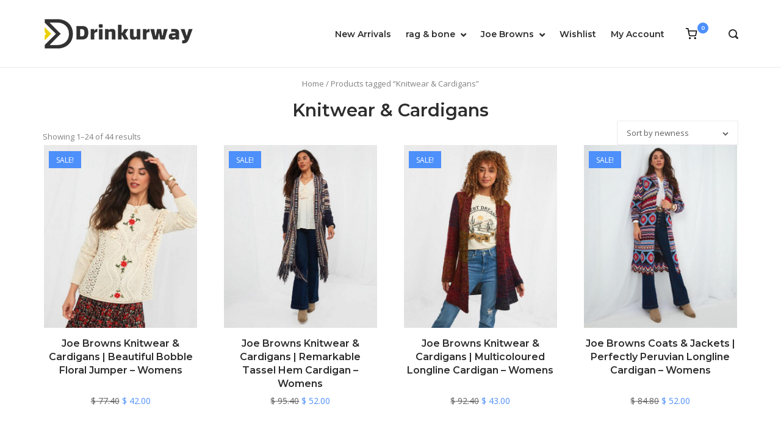

--- FILE ---
content_type: text/html; charset=UTF-8
request_url: https://www.drinkurway.com/popular-tag/knitwear-cardigans/
body_size: 16711
content:
<!DOCTYPE html>
<html lang="en-US" prefix="og: http://ogp.me/ns#">
<head>
<meta charset="UTF-8">
<link rel="profile" href="https://gmpg.org/xfn/11">

				<script type="text/javascript">document.documentElement.className = document.documentElement.className + ' yes-js js_active js'</script>
			<title>Knitwear &amp; Cardigans &laquo; Mens &amp; Womens Fashion Shopping Site | Sale - rag &amp; bone &amp; Joe Browns &laquo; Drinkurway</title>
			<style>
				.wishlist_table .add_to_cart, a.add_to_wishlist.button.alt { border-radius: 16px; -moz-border-radius: 16px; -webkit-border-radius: 16px; }			</style>
		
<!-- This site is optimized with the Yoast SEO plugin v5.7.1 - https://yoast.com/wordpress/plugins/seo/ -->
<link rel="canonical" href="https://www.drinkurway.com/popular-tag/knitwear-cardigans/" />
<link rel="next" href="https://www.drinkurway.com/popular-tag/knitwear-cardigans/page/2/" />
<meta property="og:locale" content="en_US" />
<meta property="og:type" content="object" />
<meta property="og:title" content="Knitwear &amp; Cardigans &laquo; Mens &amp; Womens Fashion Shopping Site | Sale - rag &amp; bone &amp; Joe Browns &laquo; Drinkurway" />
<meta property="og:url" content="https://www.drinkurway.com/popular-tag/knitwear-cardigans/" />
<meta property="og:site_name" content="Drinkurway" />
<meta name="twitter:card" content="summary" />
<meta name="twitter:title" content="Knitwear &amp; Cardigans &laquo; Mens &amp; Womens Fashion Shopping Site | Sale - rag &amp; bone &amp; Joe Browns &laquo; Drinkurway" />
<script type='application/ld+json'>{"@context":"http:\/\/schema.org","@type":"WebSite","@id":"#website","url":"https:\/\/www.drinkurway.com\/","name":"Drinkurway","potentialAction":{"@type":"SearchAction","target":"https:\/\/www.drinkurway.com\/?s={search_term_string}","query-input":"required name=search_term_string"}}</script>
<!-- / Yoast SEO plugin. -->

<link rel='dns-prefetch' href='//fonts.googleapis.com' />
<link rel='dns-prefetch' href='//s.w.org' />
<link rel="alternate" type="application/rss+xml" title="Drinkurway &raquo; Feed" href="https://www.drinkurway.com/feed/" />
<link rel="alternate" type="application/rss+xml" title="Drinkurway &raquo; Comments Feed" href="https://www.drinkurway.com/comments/feed/" />
<link rel="alternate" type="application/rss+xml" title="Drinkurway &raquo; Knitwear &amp; Cardigans Tag Feed" href="https://www.drinkurway.com/popular-tag/knitwear-cardigans/feed/" />
		<script type="text/javascript">
			window._wpemojiSettings = {"baseUrl":"https:\/\/s.w.org\/images\/core\/emoji\/2.2.1\/72x72\/","ext":".png","svgUrl":"https:\/\/s.w.org\/images\/core\/emoji\/2.2.1\/svg\/","svgExt":".svg","source":{"concatemoji":"https:\/\/www.drinkurway.com\/wp-includes\/js\/wp-emoji-release.min.js?ver=4.7.29"}};
			!function(t,a,e){var r,n,i,o=a.createElement("canvas"),l=o.getContext&&o.getContext("2d");function c(t){var e=a.createElement("script");e.src=t,e.defer=e.type="text/javascript",a.getElementsByTagName("head")[0].appendChild(e)}for(i=Array("flag","emoji4"),e.supports={everything:!0,everythingExceptFlag:!0},n=0;n<i.length;n++)e.supports[i[n]]=function(t){var e,a=String.fromCharCode;if(!l||!l.fillText)return!1;switch(l.clearRect(0,0,o.width,o.height),l.textBaseline="top",l.font="600 32px Arial",t){case"flag":return(l.fillText(a(55356,56826,55356,56819),0,0),o.toDataURL().length<3e3)?!1:(l.clearRect(0,0,o.width,o.height),l.fillText(a(55356,57331,65039,8205,55356,57096),0,0),e=o.toDataURL(),l.clearRect(0,0,o.width,o.height),l.fillText(a(55356,57331,55356,57096),0,0),e!==o.toDataURL());case"emoji4":return l.fillText(a(55357,56425,55356,57341,8205,55357,56507),0,0),e=o.toDataURL(),l.clearRect(0,0,o.width,o.height),l.fillText(a(55357,56425,55356,57341,55357,56507),0,0),e!==o.toDataURL()}return!1}(i[n]),e.supports.everything=e.supports.everything&&e.supports[i[n]],"flag"!==i[n]&&(e.supports.everythingExceptFlag=e.supports.everythingExceptFlag&&e.supports[i[n]]);e.supports.everythingExceptFlag=e.supports.everythingExceptFlag&&!e.supports.flag,e.DOMReady=!1,e.readyCallback=function(){e.DOMReady=!0},e.supports.everything||(r=function(){e.readyCallback()},a.addEventListener?(a.addEventListener("DOMContentLoaded",r,!1),t.addEventListener("load",r,!1)):(t.attachEvent("onload",r),a.attachEvent("onreadystatechange",function(){"complete"===a.readyState&&e.readyCallback()})),(r=e.source||{}).concatemoji?c(r.concatemoji):r.wpemoji&&r.twemoji&&(c(r.twemoji),c(r.wpemoji)))}(window,document,window._wpemojiSettings);
		</script>
		<style type="text/css">
img.wp-smiley,
img.emoji {
	display: inline !important;
	border: none !important;
	box-shadow: none !important;
	height: 1em !important;
	width: 1em !important;
	margin: 0 .07em !important;
	vertical-align: -0.1em !important;
	background: none !important;
	padding: 0 !important;
}
</style>
<link rel='stylesheet' id='fmepco-front-css-css'  href='https://www.drinkurway.com/wp-content/plugins/fma-product-custom-options/front/css/fmepco_front_style.css?ver=4.7.29' type='text/css' media='all' />
<link rel='stylesheet' id='contact-form-7-css'  href='https://www.drinkurway.com/wp-content/plugins/contact-form-7/includes/css/styles.css?ver=4.6.1' type='text/css' media='all' />
<link rel='stylesheet' id='rs-plugin-settings-css'  href='https://www.drinkurway.com/wp-content/plugins/revslider/public/assets/css/settings.css?ver=5.3.1' type='text/css' media='all' />
<style id='rs-plugin-settings-inline-css' type='text/css'>
#rs-demo-id {}
</style>
<link rel='stylesheet' id='dashicons-css'  href='https://www.drinkurway.com/wp-includes/css/dashicons.min.css?ver=4.7.29' type='text/css' media='all' />
<style id='dashicons-inline-css' type='text/css'>
[data-font="Dashicons"]:before {font-family: 'Dashicons' !important;content: attr(data-icon) !important;speak: none !important;font-weight: normal !important;font-variant: normal !important;text-transform: none !important;line-height: 1 !important;font-style: normal !important;-webkit-font-smoothing: antialiased !important;-moz-osx-font-smoothing: grayscale !important;}
</style>
<link rel='stylesheet' id='woocommerce_prettyPhoto_css-css'  href='//www.drinkurway.com/wp-content/plugins/woocommerce/assets/css/prettyPhoto.css?ver=3.1.2' type='text/css' media='all' />
<link rel='stylesheet' id='jquery-selectBox-css'  href='https://www.drinkurway.com/wp-content/plugins/yith-woocommerce-wishlist/assets/css/jquery.selectBox.css?ver=1.2.0' type='text/css' media='all' />
<link rel='stylesheet' id='yith-wcwl-main-css'  href='https://www.drinkurway.com/wp-content/plugins/yith-woocommerce-wishlist/assets/css/style.css?ver=2.2.0' type='text/css' media='all' />
<link rel='stylesheet' id='yith-wcwl-font-awesome-css'  href='https://www.drinkurway.com/wp-content/plugins/yith-woocommerce-wishlist/assets/css/font-awesome.min.css?ver=4.7.0' type='text/css' media='all' />
<link rel='stylesheet' id='polestar-style-css'  href='https://www.drinkurway.com/wp-content/themes/polestar/style.min.css?ver=1.2.9' type='text/css' media='all' />
<link rel='stylesheet' id='polestar-icons-css'  href='https://www.drinkurway.com/wp-content/themes/polestar/css/polestar-icons.min.css?ver=1.2.9' type='text/css' media='all' />
<link rel='stylesheet' id='polestar-fonts-css'  href='//fonts.googleapis.com/css?family=Montserrat%3Aregular%2C600%2C700%7COpen+Sans%3Aregular%2Citalic%2C600%2C700%26subset%3Dlatin%2C' type='text/css' media='screen' />
<link rel='stylesheet' id='polestar-woocommerce-style-css'  href='https://www.drinkurway.com/wp-content/themes/polestar/woocommerce.min.css?ver=1.2.9' type='text/css' media='all' />
<link rel='stylesheet' id='newsletter-subscription-css'  href='https://www.drinkurway.com/wp-content/plugins/newsletter/subscription/style.css?ver=4.8.9' type='text/css' media='all' />
<script type='text/javascript' src='https://www.drinkurway.com/wp-content/plugins/fma-product-custom-options/front/js/accounting.min.js?ver=4.7.29'></script>
<script type='text/javascript' src='https://www.drinkurway.com/wp-includes/js/jquery/jquery.js?ver=1.12.4'></script>
<script type='text/javascript' src='https://www.drinkurway.com/wp-includes/js/jquery/jquery-migrate.min.js?ver=1.4.1'></script>
<script type='text/javascript' src='https://www.drinkurway.com/wp-content/plugins/revslider/public/assets/js/jquery.themepunch.tools.min.js?ver=5.3.1'></script>
<script type='text/javascript' src='https://www.drinkurway.com/wp-content/plugins/revslider/public/assets/js/jquery.themepunch.revolution.min.js?ver=5.3.1'></script>
<script type='text/javascript'>
/* <![CDATA[ */
var woo_exchange_rate = {"ajax_url":"https:\/\/www.drinkurway.com\/wp-admin\/admin-ajax.php"};
/* ]]> */
</script>
<script type='text/javascript' src='https://www.drinkurway.com/wp-content/plugins/woo-exchange-rate/assets/js/woo-exchange-rate.js?ver=4.7.29'></script>
<script type='text/javascript'>
/* <![CDATA[ */
var wc_add_to_cart_params = {"ajax_url":"\/wp-admin\/admin-ajax.php","wc_ajax_url":"\/popular-tag\/knitwear-cardigans\/?wc-ajax=%%endpoint%%","i18n_view_cart":"View cart","cart_url":"https:\/\/www.drinkurway.com\/cart\/","is_cart":"","cart_redirect_after_add":"yes"};
/* ]]> */
</script>
<script type='text/javascript' src='//www.drinkurway.com/wp-content/plugins/woocommerce/assets/js/frontend/add-to-cart.min.js?ver=3.1.2'></script>
<script type='text/javascript' src='https://www.drinkurway.com/wp-content/plugins/js-composer/assets/js/vendors/woocommerce-add-to-cart.js?ver=5.0.1'></script>
<link rel='https://api.w.org/' href='https://www.drinkurway.com/wp-json/' />
<link rel="EditURI" type="application/rsd+xml" title="RSD" href="https://www.drinkurway.com/xmlrpc.php?rsd" />
<link rel="wlwmanifest" type="application/wlwmanifest+xml" href="https://www.drinkurway.com/wp-includes/wlwmanifest.xml" /> 
<meta name="generator" content="WordPress 4.7.29" />
<meta name="generator" content="WooCommerce 3.1.2" />
	<meta name="viewport" content="width=device-width, initial-scale=1">
	<noscript><style>.woocommerce-product-gallery{ opacity: 1 !important; }</style></noscript>
	<meta name="generator" content="Powered by Visual Composer - drag and drop page builder for WordPress."/>
<!--[if lte IE 9]><link rel="stylesheet" type="text/css" href="https://www.drinkurway.com/wp-content/plugins/js-composer/assets/css/vc_lte_ie9.min.css" media="screen"><![endif]--><meta name="generator" content="Powered by Slider Revolution 5.3.1 - responsive, Mobile-Friendly Slider Plugin for WordPress with comfortable drag and drop interface." />

<style type="text/css" id="polestar-custom-css">

@media (max-width:780px){body:not(.page-layout-stripped) #masthead.mobile-menu .main-navigation > div:not(.mega-menu-wrap),#masthead.mobile-menu .main-navigation .shopping-cart,#masthead.mobile-menu .main-navigation .search-icon{display:none;}#masthead.mobile-menu #mobile-menu-button{display:inline-block;}}
@media (min-width:781px){.site-header #mobile-navigation{display:block;}}
</style>
<link rel="icon" href="https://www.drinkurway.com/wp-content/uploads/2024/03/vewwcwtw.png" sizes="32x32" />
<link rel="icon" href="https://www.drinkurway.com/wp-content/uploads/2024/03/vewwcwtw.png" sizes="192x192" />
<link rel="apple-touch-icon-precomposed" href="https://www.drinkurway.com/wp-content/uploads/2024/03/vewwcwtw.png" />
<meta name="msapplication-TileImage" content="https://www.drinkurway.com/wp-content/uploads/2024/03/vewwcwtw.png" />
		<style type="text/css" id="wp-custom-css">
			/*
You can add your own CSS here.

Click the help icon above to learn more.
*/
.home .entry-header{display:none;}
.masthead-sentinel {
    margin-bottom: 40px;}
@media (max-width: 480px){
#scroll-to-top{
bottom: 60px;
}
.site-header .site-branding {padding-right: 0;}
}
.woocommerce #payment .payment_methods li img:only-of-type {
    position: relative;
    top: 0;
    margin: 0 !important;
}
@media (max-width: 900px) and (min-width: 600px){
.site-footer .widgets.widgets-4 .widget {    width: 22.9375% !important;
    float: left;}
}
@media (max-width: 900px) and (min-width: 781px){
#masthead.mobile-menu #mobile-menu-button {
    display: inline-block;}
body:not(.page-layout-stripped) #masthead.mobile-menu .main-navigation > div:not(.mega-menu-wrap), #masthead.mobile-menu .main-navigation .shopping-cart, #masthead.mobile-menu .main-navigation .search-icon{display: none;}
}
@media (max-width: 768px) and (min-width: 600px){
.related ul.products li:nth-child(2n+1){clear:both;}
.related ul.products li{margin-right: 0 !important;}
}
.search-form input[type=search] {
    min-width: auto;}
.woocommerce .product .summary .entry-title {
    font-size: 20px;
}
.product-quick-view-button{    display: none;}


/*--------------------------*/
form#yith-wcwl-form{
	overflow:auto;
    font-size: 15px;
}

.woocommerce .wishlist_table td.product-add-to-cart a{
	white-space: nowrap;
}

.entry-title.entry-title-big {
    font-size: 18px;
    text-align: center;
}
.woocommerce-products-header__title.page-title {
    text-align: center;
    font-size: 25px;
}
.post-content .entry-title {
    text-align: center;
    font-size: 25px;
}
.woocommerce-breadcrumb{
	text-align: center;
}
form.wpcf7-form label {
    width: 100%;
}
.wpcf7-form-control {
    width: 100%;
}

.entry-header .entry-title {
    text-align: center;
    font-size: 21px;
}
.woocommerce h1.page-title, .woocommerce-page h1.page-title {
    text-align: center;
    font-size: 25px;
}
.post-title{
    text-align: center;
}
.woocommerce-cart table.cart td.actions .coupon .input-text {
 
    padding: 5px 10px !important;
	float: left;
}
.woocommerce-page table.cart td.actions input[name="update_cart"] {
    line-height: 22px !important;
    padding: 5px 10px !important;
}
.woocommerce-cart table.cart td.actions .coupon input[name="apply_coupon"] {
    line-height: 22px !important;
    padding: 5px 10px !important;
}
.woocommerce-page table.cart td.actions button[name="update_cart"] {
    line-height: 22px !important;
    padding: 5px 10px !important;
}
.woocommerce-cart table.cart td.actions .coupon button[name="apply_coupon"] {
    line-height: 22px !important;
    padding: 5px 10px !important;
}

h1.entry-title {
    text-align: center;
}
h1.product_title.entry-title {
    text-align: left !important;
}

#customer_login h2 {
    font-size: 20px !important;
}
.woocommerce .quantity .qty{
    line-height: 30px !important;
}
.single_add_to_cart_button.button.alt {
    padding: 0 !important;
    margin: 0 !important;
    width: 135px !important;
    height: 47px !important;
    font-size: 13px;
}

@media(max-width:500px){
.woocommerce table.shop_table tfoot {
    font-size: 12px;
    white-space: nowrap;
}
.woocommerce div.product .woocommerce-tabs ul.tabs li{ 
	width:100%; 
	text-align:center;
}
.woocommerce .woocommerce-ordering {
    width: 100%;
}
.woocommerce .woocommerce-ordering select {
    width: 100%;
}
.woocommerce ul#shipping_method{
	white-space: nowrap;
    font-size: 12px;
}
form.track_order .form-row {
    width: 100%;
}
.woocommerce-checkout #payment div.payment_box input.input-text{
	width:100;
}
.woocommerce-cart table.cart td.actions .coupon .input-text {
    margin-bottom: 6px !important;
}

.form-row.form-row-first.woocommerce-validated {
    width: 100%;
}
.form-row.form-row-last.woocommerce-validated {
    width: 100%;
}
.woocommerce-billing-fields h3 {
    font-size: 20px;
    text-align: center;
}
.custom-header .entry-title{
	font-size: 25px;
}
.related.products h2 {
    font-size: 20px;
    text-align: center;
}
p.woocommerce-result-count {
    text-align: center;
    width: 100%;
}
.checkout-button.button.alt.wc-forward {
    width: 100%;
}
#main .post_title h2 {
    font-size: 20px;
    text-align: center;
}
#shipping_method li label {
    font-size: 12px;
}
.woocommerce-MyAccount-navigation ul li{
    width: 100%;
    text-align: center;
}
.woocommerce-MyAccount-navigation ul li a {
    width: 100%;
}
.woocommerce form p.form-row {
    width: 100%;
}
.woocommerce form .form-row input.input-text {
    width: 100%;
}
.woocommerce table.shop_table{
    font-size: 12px;
 }

.woocommerce .woocommerce-result-count{
	display: block;
}
.woocommerce .woocommerce-result-count{
	text-align: center;
	margin-top: 15px;
}
.woocommerce-cart table.cart td.actions {
    padding: 10px 0px 0px;
}
.woocommerce-cart table.cart td.actions .coupon input[name="apply_coupon"]{
	margin-top: 8px;
}
}

@media(min-width:768px) and (max-width:834px){
.woocommerce-cart table.cart td.actions .coupon {
    width: 100% !important;
}
.woocommerce-cart table.cart td.actions .coupon .input-text{
    width: 48% !important;
}
.woocommerce-cart table.cart td.actions .coupon input[name="apply_coupon"] {
    width: 50% !important;
}
.woocommerce-page table.cart td.actions input[name="update_cart"] {
    width: 100% !important;
    margin-top: 8px !important;
}
.woocommerce-cart table.cart td.actions .coupon button[name="apply_coupon"] {
    width: 50% !important;
}
.woocommerce-page table.cart td.actions button[name="update_cart"] {
    width: 100%;
    margin-top: 8px !important;
}
body.page-template-default.page .blog-page-wrap {
    min-height: 600px;
}
body.page-template-default.page .wrapper.container {
    min-height: 600px;
}
}

.flexslider{
	border: unset !important;
}

@media(min-width:901px) and (max-width:1024px){
.site-header .site-header-inner{
	display: block;
}
.site-branding {
    width: 100%;
	text-align: center;
	margin-bottom: 10px;
}
.main-navigation {
    text-align: center;
}
.site-header{
	margin-bottom: 0;
	padding: 12px 0;
}
}
@media(min-width:1024px){
.columns-3.woocommerce .products li:nth-child(4n).product{margin-right: 0;}
.columns-3.woocommerce .products .product:nth-child(3n+4) {
    clear: none;
}
.columns-3.woocommerce .products .product:nth-of-type(3n+3) {
    margin-right: 3.5%;
}
.columns-3.woocommerce .products .product {
    width: 22.375%;
}
.main-navigation ul .children li a, .main-navigation ul .sub-menu li a{
    margin: 0 15px;
}
.main-navigation ul .menu-item-has-children > a::after{
	top: 0px;
}
.main-navigation ul .sub-menu li a {
    padding: 7px 0;
}
}

@media(min-width:768px) and (max-width:900px){
.site-footer .widgets.widgets-4 .widget {
    width: 45% !important;
    float: left;
    margin-left: 10px;
    min-height: 270px;
}}
.sizechart table{width:100%;border-collapse: collapse;margin-bottom:20px;}
.sizechart table td,.sizechart table th{border:1px solid #ddd;text-align:center;vertical-align: middle;padding:10px;}
.sizechart {
    overflow: auto;
}
@media(min-width:1024px){
.woocommerce .products .product .woocommerce-loop-product__title{
	height: 132px;
    overflow: hidden;
    line-height: 22px;
}
}
@media(min-width:768px) and (max-width:900px){
.columns-3.woocommerce .products .product {
    width: 47%;
    margin: 0px 10px;
}
.columns-3.woocommerce .products .product:nth-child(3n+4) {
    clear: none;
}
.woocommerce .products .product .woocommerce-loop-product__title{
	height: 108px;
    overflow: hidden;
}
.columns-4.woocommerce .products .product{
	width: 46%;
}
.woocommerce .product .woocommerce-tabs .wc-tabs li {
    margin: 0 10px 0 0;
}
}

@media(min-width:600px) and (max-width:768px){
.woocommerce .woocommerce-result-count {
    float: left;
}
.woocommerce .woocommerce-ordering {
    float: right;
}
.single .product .summary {
    float: right !important;
    width: 48% !important;
}
.single .product .images {
    width: 48% !important;
}
}


.site-footer .widgets{
	padding-bottom: 0px;
}
.masthead-sentinel {
    margin-bottom: 15px;
}

.site-footer .bottom-bar{
	padding: 15px 0;
}

.coupon label {
    display: none;
}

.woocommerce-cart .cart_totals .checkout-button{
	width: 100%;
	text-align: center;
}

@media(max-width:768px){
td.product-thumbnail {
    display: none !important;
}
.woocommerce-cart table.cart td{
	height: 60px;
}
.woocommerce-cart table.cart .cart_item td:first-of-type {
    padding-top: 8px;
    height: 23px;
}
.woocommerce-cart .variation-Size p{
    margin-top: -20px!important;
}
.woocommerce-cart .variation dt{
    margin-right: 50px!important;
}
}
.wishlist-title {
    display: none;
}
@media(min-width:769px){
.woocommerce-cart .variation-Size p{
    margin: -23px 20px !important;
}
}
.site-header .site-branding img {
    max-width: initial;
}
.site-header .site-branding {
    padding-right: 0;
}
@media(min-width:768px){
.woocommerce-account .register,
.woocommerce-account .login {
    max-width: 100%;
}
 
}
.site-footer .widget .widget-title, .widget-area .widget .widget-title {
    width: 100%;
}
@media (max-width: 850px){
.site-header{
margin-bottom: 40px;
padding: 15px 0;
}
}
.woocommerce .product .product-info-wrapper .quantity input, .woocommerce .product .summary .quantity input{
max-width: 70px;
}
.woocommerce-cart table.cart .cart_item .product-quantity input{
width: 70px;
}
ul {
    list-style: none;
}
.woocommerce-cart .cart_totals table td, .woocommerce-cart .cart_totals table th{
padding: 8px;
}
.woocommerce-checkout #payment div.payment_box .form-row.form-row-last {
    float: left;
    clear: both;
}
@media(min-width:1100px){
.main-navigation li{
margin: 0 20px -10px 0;
}
}
.woocommerce table.wishlist_table {
    font-size: 100%;
}
.widget_shopping_cart_content dt,.widget_shopping_cart_content dd{
float:left;
    margin: 0;
}
@media (min-width: 1024px){
.products .wrapsz {
    height: 300px;
    display: table;
    width: 100%;
}
.products .wrapsz  .wrapsa {
	display: table-cell;
    vertical-align: middle;
    text-align: center;
}
.products .wrapsz  .wrapsa img {
max-height: 300px;
    width: auto !important;
    margin: auto !important;
}
}


@media (min-width: 768px) and (max-width: 850px){
.products .wrapsz {
    height: 350px;
    display: table;
    width: 100%;
}
.products .wrapsz  .wrapsa {
	display: table-cell;
    vertical-align: middle;
    text-align: center;
}
.products .wrapsz  .wrapsa img {
max-height: 350px;
    width: auto !important;
    margin: auto !important;
}
}
@media (min-width: 900px) and (max-width: 1024px){
div#primary {
    min-height: 850px;
}}
@media (min-width: 1100px){
div#primary {
    min-height: 550px;
}}

@media (max-width: 680px){
.woocommerce .product .woocommerce-tabs .wc-tabs li a {
 
    width: 100%;
}.woocommerce-error, .woocommerce-info, .woocommerce-message, .woocommerce-store-notice {
 
    padding: 56px 20px;
}.woocommerce-cart .cart_totals {
 
    margin-top: 90px;
}table.shop_table.woocommerce-checkout-review-order-table {
    display: block;
    overflow: auto;
}h3#ship-to-different-address {
    font-size: 19px;
}}
@media (min-width: 800px) and (max-width: 850px){

.woocommerce .product .woocommerce-tabs~.products .product {
    margin-right: 0.5%;
}}td.product-stock-status {
    min-width: 100px;
}td.product-name {
    min-width: 280px;
}input#coupon_code {
    text-align: center;
}.woocommerce #order_review, .woocommerce #order_review_heading {
    
    width: 100%;
}
@media (min-width: 768px){
.woocommerce .checkout_coupon .form-row-first, .woocommerce .checkout_coupon .form-row-last {
    
    width: 40%;
}.woocommerce form .form-row-first, .woocommerce form .form-row-last {
    float: left;
    width: 50%;
}}

@media (max-width: 680px){
.woocommerce .checkout_coupon .form-row-first, .woocommerce .checkout_coupon .form-row-last {
    width: 100%;
}.woocommerce-account .woocommerce-MyAccount-navigation ul li {
    text-align: left;
}}

@media (max-width: 768px){
.woocommerce-error .button, .woocommerce-info .button, .woocommerce-message .button, .woocommerce-store-notice .button {

    position: absolute;
}}		</style>
	<noscript><style type="text/css"> .wpb_animate_when_almost_visible { opacity: 1; }</style></noscript></head>

<body class="archive tax-product_tag term-knitwear-cardigans term-5085 wp-custom-logo woocommerce woocommerce-page css3-animations no-js no-touch hfeed page-layout-default no-topbar columns-3 wpb-js-composer js-comp-ver-5.0.1 vc_responsive">
<div id="page" class="site">
	<a class="skip-link screen-reader-text" href="#content">Skip to content</a>

				
				
		<header id="masthead" class="site-header sticky mobile-menu"  >

			<div class="polestar-container">

					
					<div class="site-header-inner">
			
						<div class="site-branding">
							<a href="https://www.drinkurway.com/" rel="home">
			<span class="screen-reader-text">Home</span><img width="250" height="60" src="https://www.drinkurway.com/wp-content/uploads/2024/03/vewwctw.png" class="attachment-full size-full" alt="" srcset="https://www.drinkurway.com/wp-content/uploads/2024/03/vewwctw.png 250w, https://www.drinkurway.com/wp-content/uploads/2024/03/vewwctw-150x36.png 150w, https://www.drinkurway.com/wp-content/uploads/2024/03/vewwctw-205x49.png 205w, https://www.drinkurway.com/wp-content/uploads/2024/03/vewwctw-247x60.png 247w" sizes="(max-width: 250px) 100vw, 250px" /></a>						</div><!-- .site-branding -->

						<nav id="site-navigation" class="main-navigation">

							
								
									
									<a href="#menu" id="mobile-menu-button">
													<span></span>
			<span></span>
			<span></span>
			<span></span>		
									
										<span class="screen-reader-text">Menu</span>
									</a>
															
																	<div class="menu-product-menu-container"><ul id="primary-menu" class="menu"><li id="menu-item-382947" class="menu-item menu-item-type-post_type menu-item-object-page menu-item-382947"><a href="https://www.drinkurway.com/new-arrivals/">New Arrivals</a></li>
<li id="menu-item-382870" class="menu-item menu-item-type-taxonomy menu-item-object-product_cat menu-item-has-children menu-item-382870"><a href="https://www.drinkurway.com/popular-category/rag-bone/">rag &#038; bone</a>
<ul class="sub-menu">
	<li id="menu-item-382892" class="menu-item menu-item-type-taxonomy menu-item-object-product_cat menu-item-has-children menu-item-382892"><a href="https://www.drinkurway.com/popular-category/rag-bone/mens-accessories/">Mens Accessories</a>
	<ul class="sub-menu">
		<li id="menu-item-382893" class="menu-item menu-item-type-taxonomy menu-item-object-product_cat menu-item-382893"><a href="https://www.drinkurway.com/popular-category/rag-bone/mens-accessories/hats/">Hats</a></li>
		<li id="menu-item-382922" class="menu-item menu-item-type-taxonomy menu-item-object-product_cat menu-item-382922"><a href="https://www.drinkurway.com/popular-category/rag-bone/mens-accessories/scarves/">Scarves</a></li>
		<li id="menu-item-382939" class="menu-item menu-item-type-taxonomy menu-item-object-product_cat menu-item-382939"><a href="https://www.drinkurway.com/popular-category/rag-bone/mens-accessories/ties-belts/">Ties &#038; Belts</a></li>
	</ul>
</li>
	<li id="menu-item-382877" class="menu-item menu-item-type-taxonomy menu-item-object-product_cat menu-item-has-children menu-item-382877"><a href="https://www.drinkurway.com/popular-category/rag-bone/mens-clothing-rag-bone/">Mens Clothing</a>
	<ul class="sub-menu">
		<li id="menu-item-382937" class="menu-item menu-item-type-taxonomy menu-item-object-product_cat menu-item-382937"><a href="https://www.drinkurway.com/popular-category/rag-bone/mens-clothing-rag-bone/blazers-mens-clothing-rag-bone/">Blazers</a></li>
		<li id="menu-item-382887" class="menu-item menu-item-type-taxonomy menu-item-object-product_cat menu-item-382887"><a href="https://www.drinkurway.com/popular-category/rag-bone/mens-clothing-rag-bone/chinos/">Chinos</a></li>
		<li id="menu-item-382878" class="menu-item menu-item-type-taxonomy menu-item-object-product_cat menu-item-382878"><a href="https://www.drinkurway.com/popular-category/rag-bone/mens-clothing-rag-bone/coats-jackets/">Coats &#038; Jackets</a></li>
		<li id="menu-item-382881" class="menu-item menu-item-type-taxonomy menu-item-object-product_cat menu-item-382881"><a href="https://www.drinkurway.com/popular-category/rag-bone/mens-clothing-rag-bone/jeans-trousers/">Jeans &#038; Trousers</a></li>
		<li id="menu-item-382904" class="menu-item menu-item-type-taxonomy menu-item-object-product_cat menu-item-382904"><a href="https://www.drinkurway.com/popular-category/rag-bone/mens-clothing-rag-bone/pants-mens-clothing-rag-bone/">Pants</a></li>
		<li id="menu-item-382900" class="menu-item menu-item-type-taxonomy menu-item-object-product_cat menu-item-382900"><a href="https://www.drinkurway.com/popular-category/rag-bone/mens-clothing-rag-bone/polos/">Polos</a></li>
		<li id="menu-item-382908" class="menu-item menu-item-type-taxonomy menu-item-object-product_cat menu-item-382908"><a href="https://www.drinkurway.com/popular-category/rag-bone/mens-clothing-rag-bone/shirts-mens-clothing-rag-bone/">Shirts</a></li>
		<li id="menu-item-382921" class="menu-item menu-item-type-taxonomy menu-item-object-product_cat menu-item-382921"><a href="https://www.drinkurway.com/popular-category/rag-bone/mens-clothing-rag-bone/shorts-mens-clothing-rag-bone/">Shorts</a></li>
		<li id="menu-item-382890" class="menu-item menu-item-type-taxonomy menu-item-object-product_cat menu-item-382890"><a href="https://www.drinkurway.com/popular-category/rag-bone/mens-clothing-rag-bone/sweaters/">Sweaters</a></li>
		<li id="menu-item-382910" class="menu-item menu-item-type-taxonomy menu-item-object-product_cat menu-item-382910"><a href="https://www.drinkurway.com/popular-category/rag-bone/mens-clothing-rag-bone/sweatshirts/">Sweatshirts</a></li>
		<li id="menu-item-382915" class="menu-item menu-item-type-taxonomy menu-item-object-product_cat menu-item-382915"><a href="https://www.drinkurway.com/popular-category/rag-bone/mens-clothing-rag-bone/tops-t-shirts-mens-clothing-rag-bone/">Tops &#038; T-Shirts</a></li>
	</ul>
</li>
	<li id="menu-item-382933" class="menu-item menu-item-type-taxonomy menu-item-object-product_cat menu-item-382933"><a href="https://www.drinkurway.com/popular-category/rag-bone/mens-shoes-rag-bone/">Mens Shoes</a></li>
	<li id="menu-item-382898" class="menu-item menu-item-type-taxonomy menu-item-object-product_cat menu-item-has-children menu-item-382898"><a href="https://www.drinkurway.com/popular-category/rag-bone/womens-accessories-rag-bone/">Womens Accessories</a>
	<ul class="sub-menu">
		<li id="menu-item-382911" class="menu-item menu-item-type-taxonomy menu-item-object-product_cat menu-item-382911"><a href="https://www.drinkurway.com/popular-category/rag-bone/womens-accessories-rag-bone/belts/">Belts</a></li>
		<li id="menu-item-382899" class="menu-item menu-item-type-taxonomy menu-item-object-product_cat menu-item-382899"><a href="https://www.drinkurway.com/popular-category/rag-bone/womens-accessories-rag-bone/handbags-wallets/">Handbags &#038; Wallets</a></li>
		<li id="menu-item-382902" class="menu-item menu-item-type-taxonomy menu-item-object-product_cat menu-item-382902"><a href="https://www.drinkurway.com/popular-category/rag-bone/womens-accessories-rag-bone/hats-womens-accessories-rag-bone/">Hats</a></li>
		<li id="menu-item-382916" class="menu-item menu-item-type-taxonomy menu-item-object-product_cat menu-item-382916"><a href="https://www.drinkurway.com/popular-category/rag-bone/womens-accessories-rag-bone/scarves-ponchos/">Scarves &#038; Ponchos</a></li>
	</ul>
</li>
	<li id="menu-item-382871" class="menu-item menu-item-type-taxonomy menu-item-object-product_cat menu-item-has-children menu-item-382871"><a href="https://www.drinkurway.com/popular-category/rag-bone/womens-clothing/">Womens Clothing</a>
	<ul class="sub-menu">
		<li id="menu-item-382884" class="menu-item menu-item-type-taxonomy menu-item-object-product_cat menu-item-382884"><a href="https://www.drinkurway.com/popular-category/rag-bone/womens-clothing/blazers/">Blazers</a></li>
		<li id="menu-item-382897" class="menu-item menu-item-type-taxonomy menu-item-object-product_cat menu-item-382897"><a href="https://www.drinkurway.com/popular-category/rag-bone/womens-clothing/coats-jackets-womens-clothing/">Coats &#038; Jackets</a></li>
		<li id="menu-item-382876" class="menu-item menu-item-type-taxonomy menu-item-object-product_cat menu-item-382876"><a href="https://www.drinkurway.com/popular-category/rag-bone/womens-clothing/dresses/">Dresses</a></li>
		<li id="menu-item-382880" class="menu-item menu-item-type-taxonomy menu-item-object-product_cat menu-item-382880"><a href="https://www.drinkurway.com/popular-category/rag-bone/womens-clothing/jeans-trousers-shorts/">Jeans, Trousers &#038; Shorts</a></li>
		<li id="menu-item-382907" class="menu-item menu-item-type-taxonomy menu-item-object-product_cat menu-item-382907"><a href="https://www.drinkurway.com/popular-category/rag-bone/womens-clothing/jumpsuits-rompers/">Jumpsuits &#038; Rompers</a></li>
		<li id="menu-item-382901" class="menu-item menu-item-type-taxonomy menu-item-object-product_cat menu-item-382901"><a href="https://www.drinkurway.com/popular-category/rag-bone/womens-clothing/pants/">Pants</a></li>
		<li id="menu-item-382919" class="menu-item menu-item-type-taxonomy menu-item-object-product_cat menu-item-382919"><a href="https://www.drinkurway.com/popular-category/rag-bone/womens-clothing/sweaters-womens-clothing/">Sweaters</a></li>
		<li id="menu-item-382927" class="menu-item menu-item-type-taxonomy menu-item-object-product_cat menu-item-382927"><a href="https://www.drinkurway.com/popular-category/rag-bone/womens-clothing/sweatshirts-womens-clothing/">Sweatshirts</a></li>
		<li id="menu-item-382872" class="menu-item menu-item-type-taxonomy menu-item-object-product_cat menu-item-382872"><a href="https://www.drinkurway.com/popular-category/rag-bone/womens-clothing/shorts/">Shorts</a></li>
		<li id="menu-item-382873" class="menu-item menu-item-type-taxonomy menu-item-object-product_cat menu-item-382873"><a href="https://www.drinkurway.com/popular-category/rag-bone/womens-clothing/tops-tunics/">Tops &#038; Tunics</a></li>
		<li id="menu-item-382912" class="menu-item menu-item-type-taxonomy menu-item-object-product_cat menu-item-382912"><a href="https://www.drinkurway.com/popular-category/rag-bone/womens-clothing/t-shirts/">T-Shirts</a></li>
	</ul>
</li>
	<li id="menu-item-382894" class="menu-item menu-item-type-taxonomy menu-item-object-product_cat menu-item-has-children menu-item-382894"><a href="https://www.drinkurway.com/popular-category/rag-bone/womens-shoes/">Womens Shoes</a>
	<ul class="sub-menu">
		<li id="menu-item-382940" class="menu-item menu-item-type-taxonomy menu-item-object-product_cat menu-item-382940"><a href="https://www.drinkurway.com/popular-category/rag-bone/womens-shoes/flats/">Flats</a></li>
		<li id="menu-item-382906" class="menu-item menu-item-type-taxonomy menu-item-object-product_cat menu-item-382906"><a href="https://www.drinkurway.com/popular-category/rag-bone/womens-shoes/shoes-sandals-boots/">Shoes, Sandals &#038; Boots</a></li>
		<li id="menu-item-382895" class="menu-item menu-item-type-taxonomy menu-item-object-product_cat menu-item-382895"><a href="https://www.drinkurway.com/popular-category/rag-bone/womens-shoes/sneakers/">Sneakers</a></li>
	</ul>
</li>
</ul>
</li>
<li id="menu-item-382867" class="menu-item menu-item-type-taxonomy menu-item-object-product_cat menu-item-has-children menu-item-382867"><a href="https://www.drinkurway.com/popular-category/joe-browns/">Joe Browns</a>
<ul class="sub-menu">
	<li id="menu-item-382924" class="menu-item menu-item-type-taxonomy menu-item-object-product_cat menu-item-has-children menu-item-382924"><a href="https://www.drinkurway.com/popular-category/joe-browns/mens-accessories-joe-browns/">Mens Accessories</a>
	<ul class="sub-menu">
		<li id="menu-item-382925" class="menu-item menu-item-type-taxonomy menu-item-object-product_cat menu-item-382925"><a href="https://www.drinkurway.com/popular-category/joe-browns/mens-accessories-joe-browns/accessories-jewellery-mens-accessories-joe-browns/">Accessories &#038; Jewellery</a></li>
		<li id="menu-item-382932" class="menu-item menu-item-type-taxonomy menu-item-object-product_cat menu-item-382932"><a href="https://www.drinkurway.com/popular-category/joe-browns/mens-accessories-joe-browns/gifts-mens-accessories-joe-browns/">Gifts</a></li>
	</ul>
</li>
	<li id="menu-item-382868" class="menu-item menu-item-type-taxonomy menu-item-object-product_cat menu-item-has-children menu-item-382868"><a href="https://www.drinkurway.com/popular-category/joe-browns/mens-clothing/">Mens Clothing</a>
	<ul class="sub-menu">
		<li id="menu-item-382923" class="menu-item menu-item-type-taxonomy menu-item-object-product_cat menu-item-382923"><a href="https://www.drinkurway.com/popular-category/joe-browns/mens-clothing/blazers-mens-clothing/">Blazers</a></li>
		<li id="menu-item-382918" class="menu-item menu-item-type-taxonomy menu-item-object-product_cat menu-item-382918"><a href="https://www.drinkurway.com/popular-category/joe-browns/mens-clothing/coats-jackets-mens-clothing/">Coats &#038; Jackets</a></li>
		<li id="menu-item-382885" class="menu-item menu-item-type-taxonomy menu-item-object-product_cat menu-item-382885"><a href="https://www.drinkurway.com/popular-category/joe-browns/mens-clothing/henley-tops/">Henley Tops</a></li>
		<li id="menu-item-382928" class="menu-item menu-item-type-taxonomy menu-item-object-product_cat menu-item-382928"><a href="https://www.drinkurway.com/popular-category/joe-browns/mens-clothing/hoodies-sweatshirts/">Hoodies &#038; Sweatshirts</a></li>
		<li id="menu-item-382909" class="menu-item menu-item-type-taxonomy menu-item-object-product_cat menu-item-382909"><a href="https://www.drinkurway.com/popular-category/joe-browns/mens-clothing/jeans-trousers-mens-clothing/">Jeans &#038; Trousers</a></li>
		<li id="menu-item-382929" class="menu-item menu-item-type-taxonomy menu-item-object-product_cat menu-item-382929"><a href="https://www.drinkurway.com/popular-category/joe-browns/mens-clothing/knitwear-jumpers/">Knitwear &#038; Jumpers</a></li>
		<li id="menu-item-382920" class="menu-item menu-item-type-taxonomy menu-item-object-product_cat menu-item-382920"><a href="https://www.drinkurway.com/popular-category/joe-browns/mens-clothing/leather-jackets/">Leather Jackets</a></li>
		<li id="menu-item-382869" class="menu-item menu-item-type-taxonomy menu-item-object-product_cat menu-item-382869"><a href="https://www.drinkurway.com/popular-category/joe-browns/mens-clothing/shirts/">Shirts</a></li>
		<li id="menu-item-382886" class="menu-item menu-item-type-taxonomy menu-item-object-product_cat menu-item-382886"><a href="https://www.drinkurway.com/popular-category/joe-browns/mens-clothing/tops-t-shirts/">Tops &#038; T-Shirts</a></li>
		<li id="menu-item-382930" class="menu-item menu-item-type-taxonomy menu-item-object-product_cat menu-item-382930"><a href="https://www.drinkurway.com/popular-category/joe-browns/mens-clothing/waistcoats/">Waistcoats</a></li>
	</ul>
</li>
	<li id="menu-item-382882" class="menu-item menu-item-type-taxonomy menu-item-object-product_cat menu-item-382882"><a href="https://www.drinkurway.com/popular-category/joe-browns/mens-shoes/">Mens Shoes</a></li>
	<li id="menu-item-382874" class="menu-item menu-item-type-taxonomy menu-item-object-product_cat menu-item-has-children menu-item-382874"><a href="https://www.drinkurway.com/popular-category/joe-browns/womens-accessories/">Womens Accessories</a>
	<ul class="sub-menu">
		<li id="menu-item-382879" class="menu-item menu-item-type-taxonomy menu-item-object-product_cat menu-item-382879"><a href="https://www.drinkurway.com/popular-category/joe-browns/womens-accessories/accessories-jewellery/">Accessories &#038; Jewellery</a></li>
		<li id="menu-item-382931" class="menu-item menu-item-type-taxonomy menu-item-object-product_cat menu-item-382931"><a href="https://www.drinkurway.com/popular-category/joe-browns/womens-accessories/gifts/">Gifts</a></li>
		<li id="menu-item-382875" class="menu-item menu-item-type-taxonomy menu-item-object-product_cat menu-item-382875"><a href="https://www.drinkurway.com/popular-category/joe-browns/womens-accessories/handbags-purses/">Handbags &#038; Purses</a></li>
	</ul>
</li>
	<li id="menu-item-382888" class="menu-item menu-item-type-taxonomy menu-item-object-product_cat menu-item-has-children menu-item-382888"><a href="https://www.drinkurway.com/popular-category/joe-browns/womens-clothing-joe-browns/">Womens Clothing</a>
	<ul class="sub-menu">
		<li id="menu-item-382938" class="menu-item menu-item-type-taxonomy menu-item-object-product_cat menu-item-382938"><a href="https://www.drinkurway.com/popular-category/joe-browns/womens-clothing-joe-browns/activewear/">Activewear</a></li>
		<li id="menu-item-382943" class="menu-item menu-item-type-taxonomy menu-item-object-product_cat menu-item-382943"><a href="https://www.drinkurway.com/popular-category/joe-browns/womens-clothing-joe-browns/blazers-womens-clothing-joe-browns/">Blazers</a></li>
		<li id="menu-item-382889" class="menu-item menu-item-type-taxonomy menu-item-object-product_cat menu-item-382889"><a href="https://www.drinkurway.com/popular-category/joe-browns/womens-clothing-joe-browns/coats-jackets-womens-clothing-joe-browns/">Coats &#038; Jackets</a></li>
		<li id="menu-item-382896" class="menu-item menu-item-type-taxonomy menu-item-object-product_cat menu-item-382896"><a href="https://www.drinkurway.com/popular-category/joe-browns/womens-clothing-joe-browns/dresses-womens-clothing-joe-browns/">Dresses</a></li>
		<li id="menu-item-382917" class="menu-item menu-item-type-taxonomy menu-item-object-product_cat menu-item-382917"><a href="https://www.drinkurway.com/popular-category/joe-browns/womens-clothing-joe-browns/jeans-trousers-shorts-womens-clothing-joe-browns/">Jeans, Trousers &#038; Shorts</a></li>
		<li id="menu-item-382941" class="menu-item menu-item-type-taxonomy menu-item-object-product_cat menu-item-382941"><a href="https://www.drinkurway.com/popular-category/joe-browns/womens-clothing-joe-browns/jumpsuits/">Jumpsuits</a></li>
		<li id="menu-item-382926" class="menu-item menu-item-type-taxonomy menu-item-object-product_cat menu-item-382926"><a href="https://www.drinkurway.com/popular-category/joe-browns/womens-clothing-joe-browns/leather-jackets-womens-clothing-joe-browns/">Leather Jackets</a></li>
		<li id="menu-item-382891" class="menu-item menu-item-type-taxonomy menu-item-object-product_cat menu-item-382891"><a href="https://www.drinkurway.com/popular-category/joe-browns/womens-clothing-joe-browns/knitwear-cardigans/">Knitwear &#038; Cardigans</a></li>
		<li id="menu-item-382905" class="menu-item menu-item-type-taxonomy menu-item-object-product_cat menu-item-382905"><a href="https://www.drinkurway.com/popular-category/joe-browns/womens-clothing-joe-browns/pyjamas-loungewear/">Pyjamas &#038; Loungewear</a></li>
		<li id="menu-item-382935" class="menu-item menu-item-type-taxonomy menu-item-object-product_cat menu-item-382935"><a href="https://www.drinkurway.com/popular-category/joe-browns/womens-clothing-joe-browns/skirts/">Skirts</a></li>
		<li id="menu-item-382942" class="menu-item menu-item-type-taxonomy menu-item-object-product_cat menu-item-382942"><a href="https://www.drinkurway.com/popular-category/joe-browns/womens-clothing-joe-browns/swimwear/">Swimwear</a></li>
		<li id="menu-item-382903" class="menu-item menu-item-type-taxonomy menu-item-object-product_cat menu-item-382903"><a href="https://www.drinkurway.com/popular-category/joe-browns/womens-clothing-joe-browns/tops-tunics-womens-clothing-joe-browns/">Tops &#038; Tunics</a></li>
		<li id="menu-item-382936" class="menu-item menu-item-type-taxonomy menu-item-object-product_cat menu-item-382936"><a href="https://www.drinkurway.com/popular-category/joe-browns/womens-clothing-joe-browns/waistcoats-womens-clothing-joe-browns/">Waistcoats</a></li>
	</ul>
</li>
	<li id="menu-item-382913" class="menu-item menu-item-type-taxonomy menu-item-object-product_cat menu-item-382913"><a href="https://www.drinkurway.com/popular-category/joe-browns/womens-shoes-joe-browns/">Womens Shoes</a></li>
</ul>
</li>
<li id="menu-item-382945" class="menu-item menu-item-type-post_type menu-item-object-page menu-item-382945"><a href="https://www.drinkurway.com/wishlist/">Wishlist</a></li>
<li id="menu-item-382946" class="menu-item menu-item-type-post_type menu-item-object-page menu-item-382946"><a href="https://www.drinkurway.com/my-account/">My Account</a></li>
</ul></div>								
												<ul class="shopping-cart">
			<li>
				<a class="shopping-cart-link" href="https://www.drinkurway.com/cart/" title="View shopping cart">
					<span class="screen-reader-text">View shopping cart</span>
								<svg version="1.1" xmlns="http://www.w3.org/2000/svg" width="24" height="24" viewBox="0 0 24 24">
				<path d="M11 21c0 1.105-0.895 2-2 2s-2-0.895-2-2c0-1.105 0.895-2 2-2s2 0.895 2 2z"></path>
				<path d="M22 21c0 1.105-0.895 2-2 2s-2-0.895-2-2c0-1.105 0.895-2 2-2s2 0.895 2 2z"></path>
				<path d="M23.8 5.4c-0.2-0.3-0.5-0.4-0.8-0.4h-16.2l-0.8-4.2c-0.1-0.5-0.5-0.8-1-0.8h-4c-0.6 0-1 0.4-1 1s0.4 1 1 1h3.2l0.8 4.2c0 0 0 0.1 0 0.1l1.7 8.3c0.3 1.4 1.5 2.4 2.9 2.4 0 0 0 0 0.1 0h9.7c1.5 0 2.7-1 3-2.4l1.6-8.4c0-0.3 0-0.6-0.2-0.8zM20.4 14.2c-0.1 0.5-0.5 0.8-1 0.8h-9.7c-0.5 0-0.9-0.3-1-0.8l-1.5-7.2h14.6l-1.4 7.2z"></path>
			</svg>
							<span class="shopping-cart-text">View Cart</span>
					<span class="shopping-cart-count">0</span>
				</a>
				<ul class="shopping-cart-dropdown" id="cart-drop">
					<div class="widget woocommerce widget_shopping_cart"><div class="widget_shopping_cart_content"></div></div>				</ul>
			</li>
		</ul>
		

																	<button class="search-icon">
										<label class="screen-reader-text">Open search bar</label>
													<svg version="1.1" xmlns="http://www.w3.org/2000/svg" xmlns:xlink="http://www.w3.org/1999/xlink" width="16" height="16" viewBox="0 0 16 16">
				<path d="M15.56 15.56c-0.587 0.587-1.538 0.587-2.125 0l-2.652-2.652c-1.090 0.699-2.379 1.116-3.771 1.116-3.872 0-7.012-3.139-7.012-7.012s3.14-7.012 7.012-7.012c3.873 0 7.012 3.139 7.012 7.012 0 1.391-0.417 2.68-1.116 3.771l2.652 2.652c0.587 0.587 0.587 1.538 0 2.125zM7.012 2.003c-2.766 0-5.009 2.242-5.009 5.009s2.243 5.009 5.009 5.009c2.766 0 5.009-2.242 5.009-5.009s-2.242-5.009-5.009-5.009z"></path>
			</svg>
											</button>
								
							
													

						</nav><!-- #site-navigation -->

							
							<div id="header-search">
								<div class="polestar-container">
									<label for='s' class='screen-reader-text'>Search for:</label>
									<form method="get" class="search-form" action="https://www.drinkurway.com/">
	<label for='s' class='screen-reader-text'>Search for:</label>
	<input type="search" name="s" placeholder="Search" value="" />
	<button type="submit">
		<label class="screen-reader-text">Search</label>
					<svg version="1.1" xmlns="http://www.w3.org/2000/svg" xmlns:xlink="http://www.w3.org/1999/xlink" width="16" height="16" viewBox="0 0 16 16">
				<path d="M15.56 15.56c-0.587 0.587-1.538 0.587-2.125 0l-2.652-2.652c-1.090 0.699-2.379 1.116-3.771 1.116-3.872 0-7.012-3.139-7.012-7.012s3.14-7.012 7.012-7.012c3.873 0 7.012 3.139 7.012 7.012 0 1.391-0.417 2.68-1.116 3.771l2.652 2.652c0.587 0.587 0.587 1.538 0 2.125zM7.012 2.003c-2.766 0-5.009 2.242-5.009 5.009s2.243 5.009 5.009 5.009c2.766 0 5.009-2.242 5.009-5.009s-2.242-5.009-5.009-5.009z"></path>
			</svg>
			</button>
</form>
									<a id="close-search">
										<span class="screen-reader-text">Close search bar</span>
													<svg version="1.1" xmlns="http://www.w3.org/2000/svg" xmlns:xlink="http://www.w3.org/1999/xlink" width="24" height="24" viewBox="0 0 24 24">
				<path d="M18.984 6.422l-5.578 5.578 5.578 5.578-1.406 1.406-5.578-5.578-5.578 5.578-1.406-1.406 5.578-5.578-5.578-5.578 1.406-1.406 5.578 5.578 5.578-5.578z"></path>
			</svg>
											</a>
								</div>
							</div><!-- #header-search -->
						
					</div><!-- .site-header-inner -->					

						
			</div><!-- .polestar-container -->
		
		</header><!-- #masthead -->

				
		<div id="content" class="site-content">

			<div class="polestar-container">
	
				
	<div id="primary" class="content-area"><main id="main" class="site-main"><nav class="woocommerce-breadcrumb"><a href="https://www.drinkurway.com">Home</a>&nbsp;&#47;&nbsp;Products tagged &ldquo;Knitwear &amp; Cardigans&rdquo;</nav>
    <header class="woocommerce-products-header">

		
			<h1 class="woocommerce-products-header__title page-title">Knitwear & Cardigans</h1>

		
		
    </header>

		
			<p class="woocommerce-result-count">
	Showing 1&ndash;24 of 44 results</p>
<form class="woocommerce-ordering" method="get">
	<select name="orderby" class="orderby">
					<option value="popularity" >Sort by popularity</option>
					<option value="rating" >Sort by average rating</option>
					<option value="date"  selected='selected'>Sort by newness</option>
					<option value="price" >Sort by price: low to high</option>
					<option value="price-desc" >Sort by price: high to low</option>
			</select>
	</form>

			<ul class="products">

				
				
					
					<li class="post-376645 product type-product status-publish has-post-thumbnail product_cat-joe-browns product_cat-knitwear-cardigans product_cat-womens-clothing-joe-browns product_tag-joe-browns product_tag-knitwear-cardigans product_tag-womens post first instock sale purchasable product-type-simple">
	
	<span class="onsale">Sale!</span>
	<div class="loop-product-thumbnail">
		<a href="https://www.drinkurway.com/cheap/joe-browns-knitwear-cardigans-beautiful-bobble-floral-jumper-womens/" class="woocommerce-LoopProduct-link woocommerce-loop-product__link">		<img width="555" height="665" src="//www.drinkurway.com/wp-content/uploads/2022/09/joe-browns-knitwear-cardigans-beautiful-bobble-floral-jumper-womens-555x665.jpg" class="attachment-shop_catalog size-shop_catalog wp-post-image" alt="" srcset="//www.drinkurway.com/wp-content/uploads/2022/09/joe-browns-knitwear-cardigans-beautiful-bobble-floral-jumper-womens-555x665.jpg 555w, //www.drinkurway.com/wp-content/uploads/2022/09/joe-browns-knitwear-cardigans-beautiful-bobble-floral-jumper-womens-125x150.jpg 125w, //www.drinkurway.com/wp-content/uploads/2022/09/joe-browns-knitwear-cardigans-beautiful-bobble-floral-jumper-womens-250x300.jpg 250w, //www.drinkurway.com/wp-content/uploads/2022/09/joe-browns-knitwear-cardigans-beautiful-bobble-floral-jumper-womens-768x921.jpg 768w, //www.drinkurway.com/wp-content/uploads/2022/09/joe-browns-knitwear-cardigans-beautiful-bobble-floral-jumper-womens-205x246.jpg 205w, //www.drinkurway.com/wp-content/uploads/2022/09/joe-browns-knitwear-cardigans-beautiful-bobble-floral-jumper-womens-834x1000.jpg 834w, //www.drinkurway.com/wp-content/uploads/2022/09/joe-browns-knitwear-cardigans-beautiful-bobble-floral-jumper-womens.jpg 850w" sizes="(max-width: 555px) 100vw, 555px" />		</a>		<a href="#" id="product-id-376645" class="button product-quick-view-button" data-product-id="376645">Quick View</a>		
		<a href="https://www.drinkurway.com/cheap/joe-browns-knitwear-cardigans-beautiful-bobble-floral-jumper-womens/" rel="nofollow" data-product_id="376645" data-product_sku="U.27-N98587" class="button add_to_cart_button product_type_variable">Select options</a>	</div>
<a href="https://www.drinkurway.com/cheap/joe-browns-knitwear-cardigans-beautiful-bobble-floral-jumper-womens/" class="woocommerce-LoopProduct-link woocommerce-loop-product__link"><h2 class="woocommerce-loop-product__title">Joe Browns Knitwear &amp; Cardigans | Beautiful Bobble Floral Jumper  &#8211; Womens</h2></a>
	<span class="price"><del><span class="woocommerce-Price-amount amount"><span class="woocommerce-Price-currencySymbol">&#36;</span>&nbsp;77.40</span></del> <ins><span class="woocommerce-Price-amount amount"><span class="woocommerce-Price-currencySymbol">&#36;</span>&nbsp;42.00</span></ins></span>
</li>

				
					
					<li class="post-378806 product type-product status-publish has-post-thumbnail product_cat-coats-jackets-womens-clothing-joe-browns product_cat-joe-browns product_cat-knitwear-cardigans product_cat-womens-clothing-joe-browns product_tag-coats-jackets product_tag-joe-browns product_tag-knitwear-cardigans product_tag-womens post  instock sale purchasable product-type-simple">
	
	<span class="onsale">Sale!</span>
	<div class="loop-product-thumbnail">
		<a href="https://www.drinkurway.com/cheap/joe-browns-knitwear-cardigans-remarkable-tassel-hem-cardigan-womens/" class="woocommerce-LoopProduct-link woocommerce-loop-product__link">		<img width="555" height="665" src="//www.drinkurway.com/wp-content/uploads/2022/09/joe-browns-knitwear-cardigans-remarkable-tassel-hem-cardigan-womens-555x665.jpg" class="attachment-shop_catalog size-shop_catalog wp-post-image" alt="" srcset="//www.drinkurway.com/wp-content/uploads/2022/09/joe-browns-knitwear-cardigans-remarkable-tassel-hem-cardigan-womens-555x665.jpg 555w, //www.drinkurway.com/wp-content/uploads/2022/09/joe-browns-knitwear-cardigans-remarkable-tassel-hem-cardigan-womens-125x150.jpg 125w, //www.drinkurway.com/wp-content/uploads/2022/09/joe-browns-knitwear-cardigans-remarkable-tassel-hem-cardigan-womens-250x300.jpg 250w, //www.drinkurway.com/wp-content/uploads/2022/09/joe-browns-knitwear-cardigans-remarkable-tassel-hem-cardigan-womens-768x921.jpg 768w, //www.drinkurway.com/wp-content/uploads/2022/09/joe-browns-knitwear-cardigans-remarkable-tassel-hem-cardigan-womens-205x246.jpg 205w, //www.drinkurway.com/wp-content/uploads/2022/09/joe-browns-knitwear-cardigans-remarkable-tassel-hem-cardigan-womens-834x1000.jpg 834w, //www.drinkurway.com/wp-content/uploads/2022/09/joe-browns-knitwear-cardigans-remarkable-tassel-hem-cardigan-womens.jpg 850w" sizes="(max-width: 555px) 100vw, 555px" />		</a>		<a href="#" id="product-id-378806" class="button product-quick-view-button" data-product-id="378806">Quick View</a>		
		<a href="https://www.drinkurway.com/cheap/joe-browns-knitwear-cardigans-remarkable-tassel-hem-cardigan-womens/" rel="nofollow" data-product_id="378806" data-product_sku="U.27-N98503" class="button add_to_cart_button product_type_variable">Select options</a>	</div>
<a href="https://www.drinkurway.com/cheap/joe-browns-knitwear-cardigans-remarkable-tassel-hem-cardigan-womens/" class="woocommerce-LoopProduct-link woocommerce-loop-product__link"><h2 class="woocommerce-loop-product__title">Joe Browns Knitwear &amp; Cardigans | Remarkable Tassel Hem Cardigan  &#8211; Womens</h2></a>
	<span class="price"><del><span class="woocommerce-Price-amount amount"><span class="woocommerce-Price-currencySymbol">&#36;</span>&nbsp;95.40</span></del> <ins><span class="woocommerce-Price-amount amount"><span class="woocommerce-Price-currencySymbol">&#36;</span>&nbsp;52.00</span></ins></span>
</li>

				
					
					<li class="post-382621 product type-product status-publish has-post-thumbnail product_cat-coats-jackets-womens-clothing-joe-browns product_cat-joe-browns product_cat-knitwear-cardigans product_cat-womens-clothing-joe-browns product_tag-coats-jackets product_tag-joe-browns product_tag-knitwear-cardigans product_tag-womens post  instock sale purchasable product-type-simple">
	
	<span class="onsale">Sale!</span>
	<div class="loop-product-thumbnail">
		<a href="https://www.drinkurway.com/cheap/joe-browns-knitwear-cardigans-multicoloured-longline-cardigan-womens/" class="woocommerce-LoopProduct-link woocommerce-loop-product__link">		<img width="555" height="665" src="//www.drinkurway.com/wp-content/uploads/2022/08/joe-browns-knitwear-cardigans-multicoloured-longline-cardigan-womens-555x665.jpg" class="attachment-shop_catalog size-shop_catalog wp-post-image" alt="" srcset="//www.drinkurway.com/wp-content/uploads/2022/08/joe-browns-knitwear-cardigans-multicoloured-longline-cardigan-womens-555x665.jpg 555w, //www.drinkurway.com/wp-content/uploads/2022/08/joe-browns-knitwear-cardigans-multicoloured-longline-cardigan-womens-125x150.jpg 125w, //www.drinkurway.com/wp-content/uploads/2022/08/joe-browns-knitwear-cardigans-multicoloured-longline-cardigan-womens-250x300.jpg 250w, //www.drinkurway.com/wp-content/uploads/2022/08/joe-browns-knitwear-cardigans-multicoloured-longline-cardigan-womens-768x921.jpg 768w, //www.drinkurway.com/wp-content/uploads/2022/08/joe-browns-knitwear-cardigans-multicoloured-longline-cardigan-womens-205x246.jpg 205w, //www.drinkurway.com/wp-content/uploads/2022/08/joe-browns-knitwear-cardigans-multicoloured-longline-cardigan-womens-834x1000.jpg 834w, //www.drinkurway.com/wp-content/uploads/2022/08/joe-browns-knitwear-cardigans-multicoloured-longline-cardigan-womens.jpg 850w" sizes="(max-width: 555px) 100vw, 555px" />		</a>		<a href="#" id="product-id-382621" class="button product-quick-view-button" data-product-id="382621">Quick View</a>		
		<a href="https://www.drinkurway.com/cheap/joe-browns-knitwear-cardigans-multicoloured-longline-cardigan-womens/" rel="nofollow" data-product_id="382621" data-product_sku="U.27-N98608" class="button add_to_cart_button product_type_variable">Select options</a>	</div>
<a href="https://www.drinkurway.com/cheap/joe-browns-knitwear-cardigans-multicoloured-longline-cardigan-womens/" class="woocommerce-LoopProduct-link woocommerce-loop-product__link"><h2 class="woocommerce-loop-product__title">Joe Browns Knitwear &amp; Cardigans | Multicoloured Longline Cardigan  &#8211; Womens</h2></a>
	<span class="price"><del><span class="woocommerce-Price-amount amount"><span class="woocommerce-Price-currencySymbol">&#36;</span>&nbsp;92.40</span></del> <ins><span class="woocommerce-Price-amount amount"><span class="woocommerce-Price-currencySymbol">&#36;</span>&nbsp;43.00</span></ins></span>
</li>

				
					
					<li class="post-382573 product type-product status-publish has-post-thumbnail product_cat-coats-jackets-womens-clothing-joe-browns product_cat-joe-browns product_cat-knitwear-cardigans product_cat-womens-clothing-joe-browns product_tag-coats-jackets product_tag-joe-browns product_tag-knitwear-cardigans product_tag-womens post last instock sale purchasable product-type-simple">
	
	<span class="onsale">Sale!</span>
	<div class="loop-product-thumbnail">
		<a href="https://www.drinkurway.com/cheap/joe-browns-coats-jackets-perfectly-peruvian-longline-cardigan-womens/" class="woocommerce-LoopProduct-link woocommerce-loop-product__link">		<img width="555" height="665" src="//www.drinkurway.com/wp-content/uploads/2022/08/joe-browns-coats-jackets-perfectly-peruvian-longline-cardigan-womens-555x665.jpg" class="attachment-shop_catalog size-shop_catalog wp-post-image" alt="" srcset="//www.drinkurway.com/wp-content/uploads/2022/08/joe-browns-coats-jackets-perfectly-peruvian-longline-cardigan-womens-555x665.jpg 555w, //www.drinkurway.com/wp-content/uploads/2022/08/joe-browns-coats-jackets-perfectly-peruvian-longline-cardigan-womens-125x150.jpg 125w, //www.drinkurway.com/wp-content/uploads/2022/08/joe-browns-coats-jackets-perfectly-peruvian-longline-cardigan-womens-250x300.jpg 250w, //www.drinkurway.com/wp-content/uploads/2022/08/joe-browns-coats-jackets-perfectly-peruvian-longline-cardigan-womens-768x921.jpg 768w, //www.drinkurway.com/wp-content/uploads/2022/08/joe-browns-coats-jackets-perfectly-peruvian-longline-cardigan-womens-205x246.jpg 205w, //www.drinkurway.com/wp-content/uploads/2022/08/joe-browns-coats-jackets-perfectly-peruvian-longline-cardigan-womens-834x1000.jpg 834w, //www.drinkurway.com/wp-content/uploads/2022/08/joe-browns-coats-jackets-perfectly-peruvian-longline-cardigan-womens.jpg 850w" sizes="(max-width: 555px) 100vw, 555px" />		</a>		<a href="#" id="product-id-382573" class="button product-quick-view-button" data-product-id="382573">Quick View</a>		
		<a href="https://www.drinkurway.com/cheap/joe-browns-coats-jackets-perfectly-peruvian-longline-cardigan-womens/" rel="nofollow" data-product_id="382573" data-product_sku="U.27-N98610" class="button add_to_cart_button product_type_variable">Select options</a>	</div>
<a href="https://www.drinkurway.com/cheap/joe-browns-coats-jackets-perfectly-peruvian-longline-cardigan-womens/" class="woocommerce-LoopProduct-link woocommerce-loop-product__link"><h2 class="woocommerce-loop-product__title">Joe Browns Coats &amp; Jackets | Perfectly Peruvian Longline Cardigan  &#8211; Womens</h2></a>
	<span class="price"><del><span class="woocommerce-Price-amount amount"><span class="woocommerce-Price-currencySymbol">&#36;</span>&nbsp;84.80</span></del> <ins><span class="woocommerce-Price-amount amount"><span class="woocommerce-Price-currencySymbol">&#36;</span>&nbsp;52.00</span></ins></span>
</li>

				
					
					<li class="post-382489 product type-product status-publish has-post-thumbnail product_cat-joe-browns product_cat-knitwear-cardigans product_cat-womens-clothing-joe-browns product_tag-joe-browns product_tag-knitwear-cardigans product_tag-womens post first instock sale purchasable product-type-simple">
	
	<span class="onsale">Sale!</span>
	<div class="loop-product-thumbnail">
		<a href="https://www.drinkurway.com/cheap/joe-browns-knitwear-cardigans-fabulous-foxy-jumper-womens/" class="woocommerce-LoopProduct-link woocommerce-loop-product__link">		<img width="555" height="665" src="//www.drinkurway.com/wp-content/uploads/2022/08/joe-browns-knitwear-cardigans-fabulous-foxy-jumper-womens-555x665.jpg" class="attachment-shop_catalog size-shop_catalog wp-post-image" alt="" srcset="//www.drinkurway.com/wp-content/uploads/2022/08/joe-browns-knitwear-cardigans-fabulous-foxy-jumper-womens-555x665.jpg 555w, //www.drinkurway.com/wp-content/uploads/2022/08/joe-browns-knitwear-cardigans-fabulous-foxy-jumper-womens-125x150.jpg 125w, //www.drinkurway.com/wp-content/uploads/2022/08/joe-browns-knitwear-cardigans-fabulous-foxy-jumper-womens-250x300.jpg 250w, //www.drinkurway.com/wp-content/uploads/2022/08/joe-browns-knitwear-cardigans-fabulous-foxy-jumper-womens-768x921.jpg 768w, //www.drinkurway.com/wp-content/uploads/2022/08/joe-browns-knitwear-cardigans-fabulous-foxy-jumper-womens-205x246.jpg 205w, //www.drinkurway.com/wp-content/uploads/2022/08/joe-browns-knitwear-cardigans-fabulous-foxy-jumper-womens-834x1000.jpg 834w, //www.drinkurway.com/wp-content/uploads/2022/08/joe-browns-knitwear-cardigans-fabulous-foxy-jumper-womens.jpg 850w" sizes="(max-width: 555px) 100vw, 555px" />		</a>		<a href="#" id="product-id-382489" class="button product-quick-view-button" data-product-id="382489">Quick View</a>		
		<a href="https://www.drinkurway.com/cheap/joe-browns-knitwear-cardigans-fabulous-foxy-jumper-womens/" rel="nofollow" data-product_id="382489" data-product_sku="U.27-N98506" class="button add_to_cart_button product_type_variable">Select options</a>	</div>
<a href="https://www.drinkurway.com/cheap/joe-browns-knitwear-cardigans-fabulous-foxy-jumper-womens/" class="woocommerce-LoopProduct-link woocommerce-loop-product__link"><h2 class="woocommerce-loop-product__title">Joe Browns Knitwear &amp; Cardigans | Fabulous Foxy Jumper  &#8211; Womens</h2></a>
	<span class="price"><del><span class="woocommerce-Price-amount amount"><span class="woocommerce-Price-currencySymbol">&#36;</span>&nbsp;88.80</span></del> <ins><span class="woocommerce-Price-amount amount"><span class="woocommerce-Price-currencySymbol">&#36;</span>&nbsp;36.00</span></ins></span>
</li>

				
					
					<li class="post-382385 product type-product status-publish has-post-thumbnail product_cat-joe-browns product_cat-knitwear-cardigans product_cat-womens-clothing-joe-browns product_tag-joe-browns product_tag-knitwear-cardigans product_tag-womens post  instock sale purchasable product-type-simple">
	
	<span class="onsale">Sale!</span>
	<div class="loop-product-thumbnail">
		<a href="https://www.drinkurway.com/cheap/joe-browns-knitwear-cardigans-strike-a-pose-stripe-jumper-womens/" class="woocommerce-LoopProduct-link woocommerce-loop-product__link">		<img width="555" height="665" src="//www.drinkurway.com/wp-content/uploads/2022/08/joe-browns-knitwear-cardigans-strike-a-pose-stripe-jumper-womens-555x665.jpg" class="attachment-shop_catalog size-shop_catalog wp-post-image" alt="" srcset="//www.drinkurway.com/wp-content/uploads/2022/08/joe-browns-knitwear-cardigans-strike-a-pose-stripe-jumper-womens-555x665.jpg 555w, //www.drinkurway.com/wp-content/uploads/2022/08/joe-browns-knitwear-cardigans-strike-a-pose-stripe-jumper-womens-125x150.jpg 125w, //www.drinkurway.com/wp-content/uploads/2022/08/joe-browns-knitwear-cardigans-strike-a-pose-stripe-jumper-womens-250x300.jpg 250w, //www.drinkurway.com/wp-content/uploads/2022/08/joe-browns-knitwear-cardigans-strike-a-pose-stripe-jumper-womens-768x921.jpg 768w, //www.drinkurway.com/wp-content/uploads/2022/08/joe-browns-knitwear-cardigans-strike-a-pose-stripe-jumper-womens-205x246.jpg 205w, //www.drinkurway.com/wp-content/uploads/2022/08/joe-browns-knitwear-cardigans-strike-a-pose-stripe-jumper-womens-834x1000.jpg 834w, //www.drinkurway.com/wp-content/uploads/2022/08/joe-browns-knitwear-cardigans-strike-a-pose-stripe-jumper-womens.jpg 850w" sizes="(max-width: 555px) 100vw, 555px" />		</a>		<a href="#" id="product-id-382385" class="button product-quick-view-button" data-product-id="382385">Quick View</a>		
		<a href="https://www.drinkurway.com/cheap/joe-browns-knitwear-cardigans-strike-a-pose-stripe-jumper-womens/" rel="nofollow" data-product_id="382385" data-product_sku="U.27-N98564" class="button add_to_cart_button product_type_variable">Select options</a>	</div>
<a href="https://www.drinkurway.com/cheap/joe-browns-knitwear-cardigans-strike-a-pose-stripe-jumper-womens/" class="woocommerce-LoopProduct-link woocommerce-loop-product__link"><h2 class="woocommerce-loop-product__title">Joe Browns Knitwear &amp; Cardigans | Strike A Pose Stripe Jumper  &#8211; Womens</h2></a>
	<span class="price"><del><span class="woocommerce-Price-amount amount"><span class="woocommerce-Price-currencySymbol">&#36;</span>&nbsp;72.00</span></del> <ins><span class="woocommerce-Price-amount amount"><span class="woocommerce-Price-currencySymbol">&#36;</span>&nbsp;39.00</span></ins></span>
</li>

				
					
					<li class="post-382150 product type-product status-publish has-post-thumbnail product_cat-joe-browns product_cat-knitwear-cardigans product_cat-womens-clothing-joe-browns product_tag-joe-browns product_tag-knitwear-cardigans product_tag-womens post  instock sale purchasable product-type-simple">
	
	<span class="onsale">Sale!</span>
	<div class="loop-product-thumbnail">
		<a href="https://www.drinkurway.com/cheap/joe-browns-knitwear-cardigans-oh-so-cosy-jumper-womens/" class="woocommerce-LoopProduct-link woocommerce-loop-product__link">		<img width="555" height="665" src="//www.drinkurway.com/wp-content/uploads/2022/08/joe-browns-knitwear-cardigans-oh-so-cosy-jumper-womens-555x665.jpg" class="attachment-shop_catalog size-shop_catalog wp-post-image" alt="" srcset="//www.drinkurway.com/wp-content/uploads/2022/08/joe-browns-knitwear-cardigans-oh-so-cosy-jumper-womens-555x665.jpg 555w, //www.drinkurway.com/wp-content/uploads/2022/08/joe-browns-knitwear-cardigans-oh-so-cosy-jumper-womens-125x150.jpg 125w, //www.drinkurway.com/wp-content/uploads/2022/08/joe-browns-knitwear-cardigans-oh-so-cosy-jumper-womens-250x300.jpg 250w, //www.drinkurway.com/wp-content/uploads/2022/08/joe-browns-knitwear-cardigans-oh-so-cosy-jumper-womens-768x921.jpg 768w, //www.drinkurway.com/wp-content/uploads/2022/08/joe-browns-knitwear-cardigans-oh-so-cosy-jumper-womens-205x246.jpg 205w, //www.drinkurway.com/wp-content/uploads/2022/08/joe-browns-knitwear-cardigans-oh-so-cosy-jumper-womens-834x1000.jpg 834w, //www.drinkurway.com/wp-content/uploads/2022/08/joe-browns-knitwear-cardigans-oh-so-cosy-jumper-womens.jpg 850w" sizes="(max-width: 555px) 100vw, 555px" />		</a>		<a href="#" id="product-id-382150" class="button product-quick-view-button" data-product-id="382150">Quick View</a>		
		<a href="https://www.drinkurway.com/cheap/joe-browns-knitwear-cardigans-oh-so-cosy-jumper-womens/" rel="nofollow" data-product_id="382150" data-product_sku="U.27-N98524" class="button add_to_cart_button product_type_variable">Select options</a>	</div>
<a href="https://www.drinkurway.com/cheap/joe-browns-knitwear-cardigans-oh-so-cosy-jumper-womens/" class="woocommerce-LoopProduct-link woocommerce-loop-product__link"><h2 class="woocommerce-loop-product__title">Joe Browns Knitwear &amp; Cardigans | Oh So Cosy Jumper  &#8211; Womens</h2></a>
	<span class="price"><del><span class="woocommerce-Price-amount amount"><span class="woocommerce-Price-currencySymbol">&#36;</span>&nbsp;52.00</span></del> <ins><span class="woocommerce-Price-amount amount"><span class="woocommerce-Price-currencySymbol">&#36;</span>&nbsp;25.00</span></ins></span>
</li>

				
					
					<li class="post-382070 product type-product status-publish has-post-thumbnail product_cat-joe-browns product_cat-knitwear-cardigans product_cat-womens-clothing-joe-browns product_tag-joe-browns product_tag-knitwear-cardigans product_tag-womens post last instock sale purchasable product-type-simple">
	
	<span class="onsale">Sale!</span>
	<div class="loop-product-thumbnail">
		<a href="https://www.drinkurway.com/cheap/joe-browns-knitwear-cardigans-captivating-sleeveless-cardigan-womens/" class="woocommerce-LoopProduct-link woocommerce-loop-product__link">		<img width="555" height="665" src="//www.drinkurway.com/wp-content/uploads/2022/08/joe-browns-knitwear-cardigans-captivating-sleeveless-cardigan-womens-555x665.jpg" class="attachment-shop_catalog size-shop_catalog wp-post-image" alt="" srcset="//www.drinkurway.com/wp-content/uploads/2022/08/joe-browns-knitwear-cardigans-captivating-sleeveless-cardigan-womens-555x665.jpg 555w, //www.drinkurway.com/wp-content/uploads/2022/08/joe-browns-knitwear-cardigans-captivating-sleeveless-cardigan-womens-125x150.jpg 125w, //www.drinkurway.com/wp-content/uploads/2022/08/joe-browns-knitwear-cardigans-captivating-sleeveless-cardigan-womens-250x300.jpg 250w, //www.drinkurway.com/wp-content/uploads/2022/08/joe-browns-knitwear-cardigans-captivating-sleeveless-cardigan-womens-768x921.jpg 768w, //www.drinkurway.com/wp-content/uploads/2022/08/joe-browns-knitwear-cardigans-captivating-sleeveless-cardigan-womens-205x246.jpg 205w, //www.drinkurway.com/wp-content/uploads/2022/08/joe-browns-knitwear-cardigans-captivating-sleeveless-cardigan-womens-834x1000.jpg 834w, //www.drinkurway.com/wp-content/uploads/2022/08/joe-browns-knitwear-cardigans-captivating-sleeveless-cardigan-womens.jpg 850w" sizes="(max-width: 555px) 100vw, 555px" />		</a>		<a href="#" id="product-id-382070" class="button product-quick-view-button" data-product-id="382070">Quick View</a>		
		<a href="https://www.drinkurway.com/cheap/joe-browns-knitwear-cardigans-captivating-sleeveless-cardigan-womens/" rel="nofollow" data-product_id="382070" data-product_sku="U.27-N98580" class="button add_to_cart_button product_type_variable">Select options</a>	</div>
<a href="https://www.drinkurway.com/cheap/joe-browns-knitwear-cardigans-captivating-sleeveless-cardigan-womens/" class="woocommerce-LoopProduct-link woocommerce-loop-product__link"><h2 class="woocommerce-loop-product__title">Joe Browns Knitwear &amp; Cardigans | Captivating Sleeveless Cardigan  &#8211; Womens</h2></a>
	<span class="price"><del><span class="woocommerce-Price-amount amount"><span class="woocommerce-Price-currencySymbol">&#36;</span>&nbsp;76.00</span></del> <ins><span class="woocommerce-Price-amount amount"><span class="woocommerce-Price-currencySymbol">&#36;</span>&nbsp;39.00</span></ins></span>
</li>

				
					
					<li class="post-381890 product type-product status-publish has-post-thumbnail product_cat-joe-browns product_cat-knitwear-cardigans product_cat-womens-clothing-joe-browns product_tag-joe-browns product_tag-knitwear-cardigans product_tag-womens post first instock sale purchasable product-type-simple">
	
	<span class="onsale">Sale!</span>
	<div class="loop-product-thumbnail">
		<a href="https://www.drinkurway.com/cheap/joe-browns-knitwear-cardigans-blushing-boutique-knitted-jumper-womens/" class="woocommerce-LoopProduct-link woocommerce-loop-product__link">		<img width="555" height="665" src="//www.drinkurway.com/wp-content/uploads/2022/08/joe-browns-knitwear-cardigans-blushing-boutique-knitted-jumper-womens-555x665.jpg" class="attachment-shop_catalog size-shop_catalog wp-post-image" alt="" srcset="//www.drinkurway.com/wp-content/uploads/2022/08/joe-browns-knitwear-cardigans-blushing-boutique-knitted-jumper-womens-555x665.jpg 555w, //www.drinkurway.com/wp-content/uploads/2022/08/joe-browns-knitwear-cardigans-blushing-boutique-knitted-jumper-womens-125x150.jpg 125w, //www.drinkurway.com/wp-content/uploads/2022/08/joe-browns-knitwear-cardigans-blushing-boutique-knitted-jumper-womens-250x300.jpg 250w, //www.drinkurway.com/wp-content/uploads/2022/08/joe-browns-knitwear-cardigans-blushing-boutique-knitted-jumper-womens-768x921.jpg 768w, //www.drinkurway.com/wp-content/uploads/2022/08/joe-browns-knitwear-cardigans-blushing-boutique-knitted-jumper-womens-205x246.jpg 205w, //www.drinkurway.com/wp-content/uploads/2022/08/joe-browns-knitwear-cardigans-blushing-boutique-knitted-jumper-womens-834x1000.jpg 834w, //www.drinkurway.com/wp-content/uploads/2022/08/joe-browns-knitwear-cardigans-blushing-boutique-knitted-jumper-womens.jpg 850w" sizes="(max-width: 555px) 100vw, 555px" />		</a>		<a href="#" id="product-id-381890" class="button product-quick-view-button" data-product-id="381890">Quick View</a>		
		<a href="https://www.drinkurway.com/cheap/joe-browns-knitwear-cardigans-blushing-boutique-knitted-jumper-womens/" rel="nofollow" data-product_id="381890" data-product_sku="U.27-N98601" class="button add_to_cart_button product_type_variable">Select options</a>	</div>
<a href="https://www.drinkurway.com/cheap/joe-browns-knitwear-cardigans-blushing-boutique-knitted-jumper-womens/" class="woocommerce-LoopProduct-link woocommerce-loop-product__link"><h2 class="woocommerce-loop-product__title">Joe Browns Knitwear &amp; Cardigans | Blushing Boutique Knitted Jumper  &#8211; Womens</h2></a>
	<span class="price"><del><span class="woocommerce-Price-amount amount"><span class="woocommerce-Price-currencySymbol">&#36;</span>&nbsp;100.70</span></del> <ins><span class="woocommerce-Price-amount amount"><span class="woocommerce-Price-currencySymbol">&#36;</span>&nbsp;52.00</span></ins></span>
</li>

				
					
					<li class="post-381852 product type-product status-publish has-post-thumbnail product_cat-joe-browns product_cat-knitwear-cardigans product_cat-womens-clothing-joe-browns product_tag-joe-browns product_tag-knitwear-cardigans product_tag-womens post  instock sale purchasable product-type-simple">
	
	<span class="onsale">Sale!</span>
	<div class="loop-product-thumbnail">
		<a href="https://www.drinkurway.com/cheap/joe-browns-knitwear-cardigans-winter-days-cardigan-womens/" class="woocommerce-LoopProduct-link woocommerce-loop-product__link">		<img width="555" height="665" src="//www.drinkurway.com/wp-content/uploads/2022/08/joe-browns-knitwear-cardigans-winter-days-cardigan-womens-555x665.jpg" class="attachment-shop_catalog size-shop_catalog wp-post-image" alt="" srcset="//www.drinkurway.com/wp-content/uploads/2022/08/joe-browns-knitwear-cardigans-winter-days-cardigan-womens-555x665.jpg 555w, //www.drinkurway.com/wp-content/uploads/2022/08/joe-browns-knitwear-cardigans-winter-days-cardigan-womens-125x150.jpg 125w, //www.drinkurway.com/wp-content/uploads/2022/08/joe-browns-knitwear-cardigans-winter-days-cardigan-womens-250x300.jpg 250w, //www.drinkurway.com/wp-content/uploads/2022/08/joe-browns-knitwear-cardigans-winter-days-cardigan-womens-768x921.jpg 768w, //www.drinkurway.com/wp-content/uploads/2022/08/joe-browns-knitwear-cardigans-winter-days-cardigan-womens-205x246.jpg 205w, //www.drinkurway.com/wp-content/uploads/2022/08/joe-browns-knitwear-cardigans-winter-days-cardigan-womens-834x1000.jpg 834w, //www.drinkurway.com/wp-content/uploads/2022/08/joe-browns-knitwear-cardigans-winter-days-cardigan-womens.jpg 850w" sizes="(max-width: 555px) 100vw, 555px" />		</a>		<a href="#" id="product-id-381852" class="button product-quick-view-button" data-product-id="381852">Quick View</a>		
		<a href="https://www.drinkurway.com/cheap/joe-browns-knitwear-cardigans-winter-days-cardigan-womens/" rel="nofollow" data-product_id="381852" data-product_sku="U.27-N98575" class="button add_to_cart_button product_type_variable">Select options</a>	</div>
<a href="https://www.drinkurway.com/cheap/joe-browns-knitwear-cardigans-winter-days-cardigan-womens/" class="woocommerce-LoopProduct-link woocommerce-loop-product__link"><h2 class="woocommerce-loop-product__title">Joe Browns Knitwear &amp; Cardigans | Winter Days Cardigan  &#8211; Womens</h2></a>
	<span class="price"><del><span class="woocommerce-Price-amount amount"><span class="woocommerce-Price-currencySymbol">&#36;</span>&nbsp;96.00</span></del> <ins><span class="woocommerce-Price-amount amount"><span class="woocommerce-Price-currencySymbol">&#36;</span>&nbsp;39.00</span></ins></span>
</li>

				
					
					<li class="post-381698 product type-product status-publish has-post-thumbnail product_cat-joe-browns product_cat-knitwear-cardigans product_cat-womens-clothing-joe-browns product_tag-joe-browns product_tag-knitwear-cardigans product_tag-womens post  instock sale purchasable product-type-simple">
	
	<span class="onsale">Sale!</span>
	<div class="loop-product-thumbnail">
		<a href="https://www.drinkurway.com/cheap/joe-browns-knitwear-cardigans-relaxing-roll-neck-jumper-womens/" class="woocommerce-LoopProduct-link woocommerce-loop-product__link">		<img width="555" height="665" src="//www.drinkurway.com/wp-content/uploads/2022/08/joe-browns-knitwear-cardigans-relaxing-roll-neck-jumper-womens-555x665.jpg" class="attachment-shop_catalog size-shop_catalog wp-post-image" alt="" srcset="//www.drinkurway.com/wp-content/uploads/2022/08/joe-browns-knitwear-cardigans-relaxing-roll-neck-jumper-womens-555x665.jpg 555w, //www.drinkurway.com/wp-content/uploads/2022/08/joe-browns-knitwear-cardigans-relaxing-roll-neck-jumper-womens-125x150.jpg 125w, //www.drinkurway.com/wp-content/uploads/2022/08/joe-browns-knitwear-cardigans-relaxing-roll-neck-jumper-womens-250x300.jpg 250w, //www.drinkurway.com/wp-content/uploads/2022/08/joe-browns-knitwear-cardigans-relaxing-roll-neck-jumper-womens-768x921.jpg 768w, //www.drinkurway.com/wp-content/uploads/2022/08/joe-browns-knitwear-cardigans-relaxing-roll-neck-jumper-womens-205x246.jpg 205w, //www.drinkurway.com/wp-content/uploads/2022/08/joe-browns-knitwear-cardigans-relaxing-roll-neck-jumper-womens-834x1000.jpg 834w, //www.drinkurway.com/wp-content/uploads/2022/08/joe-browns-knitwear-cardigans-relaxing-roll-neck-jumper-womens.jpg 850w" sizes="(max-width: 555px) 100vw, 555px" />		</a>		<a href="#" id="product-id-381698" class="button product-quick-view-button" data-product-id="381698">Quick View</a>		
		<a href="https://www.drinkurway.com/cheap/joe-browns-knitwear-cardigans-relaxing-roll-neck-jumper-womens/" rel="nofollow" data-product_id="381698" data-product_sku="U.27-N98536" class="button add_to_cart_button product_type_variable">Select options</a>	</div>
<a href="https://www.drinkurway.com/cheap/joe-browns-knitwear-cardigans-relaxing-roll-neck-jumper-womens/" class="woocommerce-LoopProduct-link woocommerce-loop-product__link"><h2 class="woocommerce-loop-product__title">Joe Browns Knitwear &amp; Cardigans | Relaxing Roll Neck Jumper  &#8211; Womens</h2></a>
	<span class="price"><del><span class="woocommerce-Price-amount amount"><span class="woocommerce-Price-currencySymbol">&#36;</span>&nbsp;74.40</span></del> <ins><span class="woocommerce-Price-amount amount"><span class="woocommerce-Price-currencySymbol">&#36;</span>&nbsp;30.00</span></ins></span>
</li>

				
					
					<li class="post-381579 product type-product status-publish has-post-thumbnail product_cat-joe-browns product_cat-knitwear-cardigans product_cat-womens-clothing-joe-browns product_tag-joe-browns product_tag-knitwear-cardigans product_tag-womens post last instock sale purchasable product-type-simple">
	
	<span class="onsale">Sale!</span>
	<div class="loop-product-thumbnail">
		<a href="https://www.drinkurway.com/cheap/joe-browns-knitwear-cardigans-cool-cosy-knit-cardigan-womens/" class="woocommerce-LoopProduct-link woocommerce-loop-product__link">		<img width="555" height="665" src="//www.drinkurway.com/wp-content/uploads/2022/08/joe-browns-knitwear-cardigans-cool-cosy-knit-cardigan-womens-555x665.jpg" class="attachment-shop_catalog size-shop_catalog wp-post-image" alt="" srcset="//www.drinkurway.com/wp-content/uploads/2022/08/joe-browns-knitwear-cardigans-cool-cosy-knit-cardigan-womens-555x665.jpg 555w, //www.drinkurway.com/wp-content/uploads/2022/08/joe-browns-knitwear-cardigans-cool-cosy-knit-cardigan-womens-125x150.jpg 125w, //www.drinkurway.com/wp-content/uploads/2022/08/joe-browns-knitwear-cardigans-cool-cosy-knit-cardigan-womens-250x300.jpg 250w, //www.drinkurway.com/wp-content/uploads/2022/08/joe-browns-knitwear-cardigans-cool-cosy-knit-cardigan-womens-768x921.jpg 768w, //www.drinkurway.com/wp-content/uploads/2022/08/joe-browns-knitwear-cardigans-cool-cosy-knit-cardigan-womens-205x246.jpg 205w, //www.drinkurway.com/wp-content/uploads/2022/08/joe-browns-knitwear-cardigans-cool-cosy-knit-cardigan-womens-834x1000.jpg 834w, //www.drinkurway.com/wp-content/uploads/2022/08/joe-browns-knitwear-cardigans-cool-cosy-knit-cardigan-womens.jpg 850w" sizes="(max-width: 555px) 100vw, 555px" />		</a>		<a href="#" id="product-id-381579" class="button product-quick-view-button" data-product-id="381579">Quick View</a>		
		<a href="https://www.drinkurway.com/cheap/joe-browns-knitwear-cardigans-cool-cosy-knit-cardigan-womens/" rel="nofollow" data-product_id="381579" data-product_sku="U.27-N98540" class="button add_to_cart_button product_type_variable">Select options</a>	</div>
<a href="https://www.drinkurway.com/cheap/joe-browns-knitwear-cardigans-cool-cosy-knit-cardigan-womens/" class="woocommerce-LoopProduct-link woocommerce-loop-product__link"><h2 class="woocommerce-loop-product__title">Joe Browns Knitwear &amp; Cardigans | Cool Cosy Knit Cardigan  &#8211; Womens</h2></a>
	<span class="price"><del><span class="woocommerce-Price-amount amount"><span class="woocommerce-Price-currencySymbol">&#36;</span>&nbsp;87.50</span></del> <ins><span class="woocommerce-Price-amount amount"><span class="woocommerce-Price-currencySymbol">&#36;</span>&nbsp;34.00</span></ins></span>
</li>

				
					
					<li class="post-381341 product type-product status-publish has-post-thumbnail product_cat-joe-browns product_cat-knitwear-cardigans product_cat-womens-clothing-joe-browns product_tag-joe-browns product_tag-knitwear-cardigans product_tag-womens post first instock sale purchasable product-type-simple">
	
	<span class="onsale">Sale!</span>
	<div class="loop-product-thumbnail">
		<a href="https://www.drinkurway.com/cheap/joe-browns-knitwear-cardigans-elegant-and-sweet-cardigan-womens/" class="woocommerce-LoopProduct-link woocommerce-loop-product__link">		<img width="555" height="665" src="//www.drinkurway.com/wp-content/uploads/2022/08/joe-browns-knitwear-cardigans-elegant-and-sweet-cardigan-womens-555x665.jpg" class="attachment-shop_catalog size-shop_catalog wp-post-image" alt="" srcset="//www.drinkurway.com/wp-content/uploads/2022/08/joe-browns-knitwear-cardigans-elegant-and-sweet-cardigan-womens-555x665.jpg 555w, //www.drinkurway.com/wp-content/uploads/2022/08/joe-browns-knitwear-cardigans-elegant-and-sweet-cardigan-womens-125x150.jpg 125w, //www.drinkurway.com/wp-content/uploads/2022/08/joe-browns-knitwear-cardigans-elegant-and-sweet-cardigan-womens-250x300.jpg 250w, //www.drinkurway.com/wp-content/uploads/2022/08/joe-browns-knitwear-cardigans-elegant-and-sweet-cardigan-womens-768x921.jpg 768w, //www.drinkurway.com/wp-content/uploads/2022/08/joe-browns-knitwear-cardigans-elegant-and-sweet-cardigan-womens-205x246.jpg 205w, //www.drinkurway.com/wp-content/uploads/2022/08/joe-browns-knitwear-cardigans-elegant-and-sweet-cardigan-womens-834x1000.jpg 834w, //www.drinkurway.com/wp-content/uploads/2022/08/joe-browns-knitwear-cardigans-elegant-and-sweet-cardigan-womens.jpg 850w" sizes="(max-width: 555px) 100vw, 555px" />		</a>		<a href="#" id="product-id-381341" class="button product-quick-view-button" data-product-id="381341">Quick View</a>		
		<a href="https://www.drinkurway.com/cheap/joe-browns-knitwear-cardigans-elegant-and-sweet-cardigan-womens/" rel="nofollow" data-product_id="381341" data-product_sku="U.27-N98577" class="button add_to_cart_button product_type_variable">Select options</a>	</div>
<a href="https://www.drinkurway.com/cheap/joe-browns-knitwear-cardigans-elegant-and-sweet-cardigan-womens/" class="woocommerce-LoopProduct-link woocommerce-loop-product__link"><h2 class="woocommerce-loop-product__title">Joe Browns Knitwear &amp; Cardigans | Elegant And Sweet Cardigan  &#8211; Womens</h2></a>
	<span class="price"><del><span class="woocommerce-Price-amount amount"><span class="woocommerce-Price-currencySymbol">&#36;</span>&nbsp;88.00</span></del> <ins><span class="woocommerce-Price-amount amount"><span class="woocommerce-Price-currencySymbol">&#36;</span>&nbsp;39.00</span></ins></span>
</li>

				
					
					<li class="post-381273 product type-product status-publish has-post-thumbnail product_cat-joe-browns product_cat-knitwear-cardigans product_cat-womens-clothing-joe-browns product_tag-joe-browns product_tag-knitwear-cardigans product_tag-womens post  instock sale purchasable product-type-simple">
	
	<span class="onsale">Sale!</span>
	<div class="loop-product-thumbnail">
		<a href="https://www.drinkurway.com/cheap/joe-browns-knitwear-cardigans-fancy-sleeve-jumper-womens/" class="woocommerce-LoopProduct-link woocommerce-loop-product__link">		<img width="555" height="665" src="//www.drinkurway.com/wp-content/uploads/2022/08/joe-browns-knitwear-cardigans-fancy-sleeve-jumper-womens-555x665.jpg" class="attachment-shop_catalog size-shop_catalog wp-post-image" alt="" srcset="//www.drinkurway.com/wp-content/uploads/2022/08/joe-browns-knitwear-cardigans-fancy-sleeve-jumper-womens-555x665.jpg 555w, //www.drinkurway.com/wp-content/uploads/2022/08/joe-browns-knitwear-cardigans-fancy-sleeve-jumper-womens-125x150.jpg 125w, //www.drinkurway.com/wp-content/uploads/2022/08/joe-browns-knitwear-cardigans-fancy-sleeve-jumper-womens-250x300.jpg 250w, //www.drinkurway.com/wp-content/uploads/2022/08/joe-browns-knitwear-cardigans-fancy-sleeve-jumper-womens-768x921.jpg 768w, //www.drinkurway.com/wp-content/uploads/2022/08/joe-browns-knitwear-cardigans-fancy-sleeve-jumper-womens-205x246.jpg 205w, //www.drinkurway.com/wp-content/uploads/2022/08/joe-browns-knitwear-cardigans-fancy-sleeve-jumper-womens-834x1000.jpg 834w, //www.drinkurway.com/wp-content/uploads/2022/08/joe-browns-knitwear-cardigans-fancy-sleeve-jumper-womens.jpg 850w" sizes="(max-width: 555px) 100vw, 555px" />		</a>		<a href="#" id="product-id-381273" class="button product-quick-view-button" data-product-id="381273">Quick View</a>		
		<a href="https://www.drinkurway.com/cheap/joe-browns-knitwear-cardigans-fancy-sleeve-jumper-womens/" rel="nofollow" data-product_id="381273" data-product_sku="U.27-N98500" class="button add_to_cart_button product_type_variable">Select options</a>	</div>
<a href="https://www.drinkurway.com/cheap/joe-browns-knitwear-cardigans-fancy-sleeve-jumper-womens/" class="woocommerce-LoopProduct-link woocommerce-loop-product__link"><h2 class="woocommerce-loop-product__title">Joe Browns Knitwear &amp; Cardigans | Fancy Sleeve Jumper  &#8211; Womens</h2></a>
	<span class="price"><del><span class="woocommerce-Price-amount amount"><span class="woocommerce-Price-currencySymbol">&#36;</span>&nbsp;70.00</span></del> <ins><span class="woocommerce-Price-amount amount"><span class="woocommerce-Price-currencySymbol">&#36;</span>&nbsp;34.00</span></ins></span>
</li>

				
					
					<li class="post-381148 product type-product status-publish has-post-thumbnail product_cat-joe-browns product_cat-knitwear-cardigans product_cat-pyjamas-loungewear product_cat-womens-clothing-joe-browns product_tag-joe-browns product_tag-knitwear-cardigans product_tag-pyjamas-loungewear product_tag-womens post  instock sale purchasable product-type-simple">
	
	<span class="onsale">Sale!</span>
	<div class="loop-product-thumbnail">
		<a href="https://www.drinkurway.com/cheap/joe-browns-knitwear-cardigans-slouch-cardigan-womens/" class="woocommerce-LoopProduct-link woocommerce-loop-product__link">		<img width="555" height="665" src="//www.drinkurway.com/wp-content/uploads/2022/08/joe-browns-knitwear-cardigans-slouch-cardigan-womens-555x665.jpg" class="attachment-shop_catalog size-shop_catalog wp-post-image" alt="" srcset="//www.drinkurway.com/wp-content/uploads/2022/08/joe-browns-knitwear-cardigans-slouch-cardigan-womens-555x665.jpg 555w, //www.drinkurway.com/wp-content/uploads/2022/08/joe-browns-knitwear-cardigans-slouch-cardigan-womens-125x150.jpg 125w, //www.drinkurway.com/wp-content/uploads/2022/08/joe-browns-knitwear-cardigans-slouch-cardigan-womens-250x300.jpg 250w, //www.drinkurway.com/wp-content/uploads/2022/08/joe-browns-knitwear-cardigans-slouch-cardigan-womens-768x921.jpg 768w, //www.drinkurway.com/wp-content/uploads/2022/08/joe-browns-knitwear-cardigans-slouch-cardigan-womens-205x246.jpg 205w, //www.drinkurway.com/wp-content/uploads/2022/08/joe-browns-knitwear-cardigans-slouch-cardigan-womens-834x1000.jpg 834w, //www.drinkurway.com/wp-content/uploads/2022/08/joe-browns-knitwear-cardigans-slouch-cardigan-womens.jpg 850w" sizes="(max-width: 555px) 100vw, 555px" />		</a>		<a href="#" id="product-id-381148" class="button product-quick-view-button" data-product-id="381148">Quick View</a>		
		<a href="https://www.drinkurway.com/cheap/joe-browns-knitwear-cardigans-slouch-cardigan-womens/" rel="nofollow" data-product_id="381148" data-product_sku="U.27-N98647" class="button add_to_cart_button product_type_variable">Select options</a>	</div>
<a href="https://www.drinkurway.com/cheap/joe-browns-knitwear-cardigans-slouch-cardigan-womens/" class="woocommerce-LoopProduct-link woocommerce-loop-product__link"><h2 class="woocommerce-loop-product__title">Joe Browns Knitwear &amp; Cardigans | Slouch Cardigan  &#8211; Womens</h2></a>
	<span class="price"><del><span class="woocommerce-Price-amount amount"><span class="woocommerce-Price-currencySymbol">&#36;</span>&nbsp;70.40</span></del> <ins><span class="woocommerce-Price-amount amount"><span class="woocommerce-Price-currencySymbol">&#36;</span>&nbsp;43.00</span></ins></span>
</li>

				
					
					<li class="post-381087 product type-product status-publish has-post-thumbnail product_cat-joe-browns product_cat-knitwear-cardigans product_cat-womens-clothing-joe-browns product_tag-joe-browns product_tag-knitwear-cardigans product_tag-womens post last instock sale purchasable product-type-simple">
	
	<span class="onsale">Sale!</span>
	<div class="loop-product-thumbnail">
		<a href="https://www.drinkurway.com/cheap/joe-browns-knitwear-cardigans-ocean-blues-wrap-sweater-womens/" class="woocommerce-LoopProduct-link woocommerce-loop-product__link">		<img width="555" height="665" src="//www.drinkurway.com/wp-content/uploads/2022/08/joe-browns-knitwear-cardigans-ocean-blues-wrap-sweater-womens-555x665.jpg" class="attachment-shop_catalog size-shop_catalog wp-post-image" alt="" srcset="//www.drinkurway.com/wp-content/uploads/2022/08/joe-browns-knitwear-cardigans-ocean-blues-wrap-sweater-womens-555x665.jpg 555w, //www.drinkurway.com/wp-content/uploads/2022/08/joe-browns-knitwear-cardigans-ocean-blues-wrap-sweater-womens-125x150.jpg 125w, //www.drinkurway.com/wp-content/uploads/2022/08/joe-browns-knitwear-cardigans-ocean-blues-wrap-sweater-womens-250x300.jpg 250w, //www.drinkurway.com/wp-content/uploads/2022/08/joe-browns-knitwear-cardigans-ocean-blues-wrap-sweater-womens-768x921.jpg 768w, //www.drinkurway.com/wp-content/uploads/2022/08/joe-browns-knitwear-cardigans-ocean-blues-wrap-sweater-womens-205x246.jpg 205w, //www.drinkurway.com/wp-content/uploads/2022/08/joe-browns-knitwear-cardigans-ocean-blues-wrap-sweater-womens-834x1000.jpg 834w, //www.drinkurway.com/wp-content/uploads/2022/08/joe-browns-knitwear-cardigans-ocean-blues-wrap-sweater-womens.jpg 850w" sizes="(max-width: 555px) 100vw, 555px" />		</a>		<a href="#" id="product-id-381087" class="button product-quick-view-button" data-product-id="381087">Quick View</a>		
		<a href="https://www.drinkurway.com/cheap/joe-browns-knitwear-cardigans-ocean-blues-wrap-sweater-womens/" rel="nofollow" data-product_id="381087" data-product_sku="U.27-N98613" class="button add_to_cart_button product_type_variable">Select options</a>	</div>
<a href="https://www.drinkurway.com/cheap/joe-browns-knitwear-cardigans-ocean-blues-wrap-sweater-womens/" class="woocommerce-LoopProduct-link woocommerce-loop-product__link"><h2 class="woocommerce-loop-product__title">Joe Browns Knitwear &amp; Cardigans | Ocean Blues Wrap Sweater  &#8211; Womens</h2></a>
	<span class="price"><del><span class="woocommerce-Price-amount amount"><span class="woocommerce-Price-currencySymbol">&#36;</span>&nbsp;80.50</span></del> <ins><span class="woocommerce-Price-amount amount"><span class="woocommerce-Price-currencySymbol">&#36;</span>&nbsp;34.00</span></ins></span>
</li>

				
					
					<li class="post-381081 product type-product status-publish has-post-thumbnail product_cat-coats-jackets-womens-clothing-joe-browns product_cat-joe-browns product_cat-knitwear-cardigans product_cat-womens-clothing-joe-browns product_tag-coats-jackets product_tag-joe-browns product_tag-knitwear-cardigans product_tag-womens post first instock sale purchasable product-type-simple">
	
	<span class="onsale">Sale!</span>
	<div class="loop-product-thumbnail">
		<a href="https://www.drinkurway.com/cheap/joe-browns-coats-jackets-amazing-autumn-cardigan-womens/" class="woocommerce-LoopProduct-link woocommerce-loop-product__link">		<img width="555" height="665" src="//www.drinkurway.com/wp-content/uploads/2022/08/joe-browns-coats-jackets-amazing-autumn-cardigan-womens-555x665.jpg" class="attachment-shop_catalog size-shop_catalog wp-post-image" alt="" srcset="//www.drinkurway.com/wp-content/uploads/2022/08/joe-browns-coats-jackets-amazing-autumn-cardigan-womens-555x665.jpg 555w, //www.drinkurway.com/wp-content/uploads/2022/08/joe-browns-coats-jackets-amazing-autumn-cardigan-womens-125x150.jpg 125w, //www.drinkurway.com/wp-content/uploads/2022/08/joe-browns-coats-jackets-amazing-autumn-cardigan-womens-250x300.jpg 250w, //www.drinkurway.com/wp-content/uploads/2022/08/joe-browns-coats-jackets-amazing-autumn-cardigan-womens-768x921.jpg 768w, //www.drinkurway.com/wp-content/uploads/2022/08/joe-browns-coats-jackets-amazing-autumn-cardigan-womens-205x246.jpg 205w, //www.drinkurway.com/wp-content/uploads/2022/08/joe-browns-coats-jackets-amazing-autumn-cardigan-womens-834x1000.jpg 834w, //www.drinkurway.com/wp-content/uploads/2022/08/joe-browns-coats-jackets-amazing-autumn-cardigan-womens.jpg 850w" sizes="(max-width: 555px) 100vw, 555px" />		</a>		<a href="#" id="product-id-381081" class="button product-quick-view-button" data-product-id="381081">Quick View</a>		
		<a href="https://www.drinkurway.com/cheap/joe-browns-coats-jackets-amazing-autumn-cardigan-womens/" rel="nofollow" data-product_id="381081" data-product_sku="U.27-N98547" class="button add_to_cart_button product_type_variable">Select options</a>	</div>
<a href="https://www.drinkurway.com/cheap/joe-browns-coats-jackets-amazing-autumn-cardigan-womens/" class="woocommerce-LoopProduct-link woocommerce-loop-product__link"><h2 class="woocommerce-loop-product__title">Joe Browns Coats &amp; Jackets | Amazing Autumn Cardigan  &#8211; Womens</h2></a>
	<span class="price"><del><span class="woocommerce-Price-amount amount"><span class="woocommerce-Price-currencySymbol">&#36;</span>&nbsp;132.50</span></del> <ins><span class="woocommerce-Price-amount amount"><span class="woocommerce-Price-currencySymbol">&#36;</span>&nbsp;52.00</span></ins></span>
</li>

				
					
					<li class="post-380452 product type-product status-publish has-post-thumbnail product_cat-joe-browns product_cat-knitwear-cardigans product_cat-pyjamas-loungewear product_cat-womens-clothing-joe-browns product_tag-joe-browns product_tag-knitwear-cardigans product_tag-pyjamas-loungewear product_tag-womens post  instock sale purchasable product-type-simple">
	
	<span class="onsale">Sale!</span>
	<div class="loop-product-thumbnail">
		<a href="https://www.drinkurway.com/cheap/joe-browns-knitwear-cardigans-sloe-joes-longline-cardigan-womens/" class="woocommerce-LoopProduct-link woocommerce-loop-product__link">		<img width="555" height="665" src="//www.drinkurway.com/wp-content/uploads/2022/08/joe-browns-knitwear-cardigans-sloe-joes-longline-cardigan-womens-555x665.jpg" class="attachment-shop_catalog size-shop_catalog wp-post-image" alt="" srcset="//www.drinkurway.com/wp-content/uploads/2022/08/joe-browns-knitwear-cardigans-sloe-joes-longline-cardigan-womens-555x665.jpg 555w, //www.drinkurway.com/wp-content/uploads/2022/08/joe-browns-knitwear-cardigans-sloe-joes-longline-cardigan-womens-125x150.jpg 125w, //www.drinkurway.com/wp-content/uploads/2022/08/joe-browns-knitwear-cardigans-sloe-joes-longline-cardigan-womens-250x300.jpg 250w, //www.drinkurway.com/wp-content/uploads/2022/08/joe-browns-knitwear-cardigans-sloe-joes-longline-cardigan-womens-768x921.jpg 768w, //www.drinkurway.com/wp-content/uploads/2022/08/joe-browns-knitwear-cardigans-sloe-joes-longline-cardigan-womens-205x246.jpg 205w, //www.drinkurway.com/wp-content/uploads/2022/08/joe-browns-knitwear-cardigans-sloe-joes-longline-cardigan-womens-834x1000.jpg 834w, //www.drinkurway.com/wp-content/uploads/2022/08/joe-browns-knitwear-cardigans-sloe-joes-longline-cardigan-womens.jpg 850w" sizes="(max-width: 555px) 100vw, 555px" />		</a>		<a href="#" id="product-id-380452" class="button product-quick-view-button" data-product-id="380452">Quick View</a>		
		<a href="https://www.drinkurway.com/cheap/joe-browns-knitwear-cardigans-sloe-joes-longline-cardigan-womens/" rel="nofollow" data-product_id="380452" data-product_sku="U.27-N98635" class="button add_to_cart_button product_type_variable">Select options</a>	</div>
<a href="https://www.drinkurway.com/cheap/joe-browns-knitwear-cardigans-sloe-joes-longline-cardigan-womens/" class="woocommerce-LoopProduct-link woocommerce-loop-product__link"><h2 class="woocommerce-loop-product__title">Joe Browns Knitwear &amp; Cardigans | Sloe Joes Longline Cardigan  &#8211; Womens</h2></a>
	<span class="price"><del><span class="woocommerce-Price-amount amount"><span class="woocommerce-Price-currencySymbol">&#36;</span>&nbsp;76.00</span></del> <ins><span class="woocommerce-Price-amount amount"><span class="woocommerce-Price-currencySymbol">&#36;</span>&nbsp;39.00</span></ins></span>
</li>

				
					
					<li class="post-380032 product type-product status-publish has-post-thumbnail product_cat-activewear product_cat-joe-browns product_cat-knitwear-cardigans product_cat-pyjamas-loungewear product_cat-womens-clothing-joe-browns product_tag-activewear product_tag-joe-browns product_tag-knitwear-cardigans product_tag-pyjamas-loungewear product_tag-womens post  instock sale purchasable product-type-simple">
	
	<span class="onsale">Sale!</span>
	<div class="loop-product-thumbnail">
		<a href="https://www.drinkurway.com/cheap/joe-browns-knitwear-cardigans-sloe-joes-printed-fleece-womens/" class="woocommerce-LoopProduct-link woocommerce-loop-product__link">		<img width="555" height="665" src="//www.drinkurway.com/wp-content/uploads/2022/08/joe-browns-knitwear-cardigans-sloe-joes-printed-fleece-womens-555x665.jpg" class="attachment-shop_catalog size-shop_catalog wp-post-image" alt="" srcset="//www.drinkurway.com/wp-content/uploads/2022/08/joe-browns-knitwear-cardigans-sloe-joes-printed-fleece-womens-555x665.jpg 555w, //www.drinkurway.com/wp-content/uploads/2022/08/joe-browns-knitwear-cardigans-sloe-joes-printed-fleece-womens-125x150.jpg 125w, //www.drinkurway.com/wp-content/uploads/2022/08/joe-browns-knitwear-cardigans-sloe-joes-printed-fleece-womens-250x300.jpg 250w, //www.drinkurway.com/wp-content/uploads/2022/08/joe-browns-knitwear-cardigans-sloe-joes-printed-fleece-womens-768x921.jpg 768w, //www.drinkurway.com/wp-content/uploads/2022/08/joe-browns-knitwear-cardigans-sloe-joes-printed-fleece-womens-205x246.jpg 205w, //www.drinkurway.com/wp-content/uploads/2022/08/joe-browns-knitwear-cardigans-sloe-joes-printed-fleece-womens-834x1000.jpg 834w, //www.drinkurway.com/wp-content/uploads/2022/08/joe-browns-knitwear-cardigans-sloe-joes-printed-fleece-womens.jpg 850w" sizes="(max-width: 555px) 100vw, 555px" />		</a>		<a href="#" id="product-id-380032" class="button product-quick-view-button" data-product-id="380032">Quick View</a>		
		<a href="https://www.drinkurway.com/cheap/joe-browns-knitwear-cardigans-sloe-joes-printed-fleece-womens/" rel="nofollow" data-product_id="380032" data-product_sku="U.27-N98654" class="button add_to_cart_button product_type_variable">Select options</a>	</div>
<a href="https://www.drinkurway.com/cheap/joe-browns-knitwear-cardigans-sloe-joes-printed-fleece-womens/" class="woocommerce-LoopProduct-link woocommerce-loop-product__link"><h2 class="woocommerce-loop-product__title">Joe Browns Knitwear &amp; Cardigans | Sloe Joes Printed Fleece  &#8211; Womens</h2></a>
	<span class="price"><del><span class="woocommerce-Price-amount amount"><span class="woocommerce-Price-currencySymbol">&#36;</span>&nbsp;102.00</span></del> <ins><span class="woocommerce-Price-amount amount"><span class="woocommerce-Price-currencySymbol">&#36;</span>&nbsp;50.00</span></ins></span>
</li>

				
					
					<li class="post-379852 product type-product status-publish has-post-thumbnail product_cat-coats-jackets-womens-clothing-joe-browns product_cat-joe-browns product_cat-knitwear-cardigans product_cat-womens-clothing-joe-browns product_tag-coats-jackets product_tag-joe-browns product_tag-knitwear-cardigans product_tag-womens post last instock sale purchasable product-type-simple">
	
	<span class="onsale">Sale!</span>
	<div class="loop-product-thumbnail">
		<a href="https://www.drinkurway.com/cheap/joe-browns-coats-jackets-fabulous-buckle-cardigan-womens/" class="woocommerce-LoopProduct-link woocommerce-loop-product__link">		<img width="555" height="665" src="//www.drinkurway.com/wp-content/uploads/2022/08/joe-browns-coats-jackets-fabulous-buckle-cardigan-womens-555x665.jpg" class="attachment-shop_catalog size-shop_catalog wp-post-image" alt="" srcset="//www.drinkurway.com/wp-content/uploads/2022/08/joe-browns-coats-jackets-fabulous-buckle-cardigan-womens-555x665.jpg 555w, //www.drinkurway.com/wp-content/uploads/2022/08/joe-browns-coats-jackets-fabulous-buckle-cardigan-womens-125x150.jpg 125w, //www.drinkurway.com/wp-content/uploads/2022/08/joe-browns-coats-jackets-fabulous-buckle-cardigan-womens-250x300.jpg 250w, //www.drinkurway.com/wp-content/uploads/2022/08/joe-browns-coats-jackets-fabulous-buckle-cardigan-womens-768x921.jpg 768w, //www.drinkurway.com/wp-content/uploads/2022/08/joe-browns-coats-jackets-fabulous-buckle-cardigan-womens-205x246.jpg 205w, //www.drinkurway.com/wp-content/uploads/2022/08/joe-browns-coats-jackets-fabulous-buckle-cardigan-womens-834x1000.jpg 834w, //www.drinkurway.com/wp-content/uploads/2022/08/joe-browns-coats-jackets-fabulous-buckle-cardigan-womens.jpg 850w" sizes="(max-width: 555px) 100vw, 555px" />		</a>		<a href="#" id="product-id-379852" class="button product-quick-view-button" data-product-id="379852">Quick View</a>		
		<a href="https://www.drinkurway.com/cheap/joe-browns-coats-jackets-fabulous-buckle-cardigan-womens/" rel="nofollow" data-product_id="379852" data-product_sku="U.27-N98594" class="button add_to_cart_button product_type_variable">Select options</a>	</div>
<a href="https://www.drinkurway.com/cheap/joe-browns-coats-jackets-fabulous-buckle-cardigan-womens/" class="woocommerce-LoopProduct-link woocommerce-loop-product__link"><h2 class="woocommerce-loop-product__title">Joe Browns Coats &amp; Jackets | Fabulous Buckle Cardigan  &#8211; Womens</h2></a>
	<span class="price"><del><span class="woocommerce-Price-amount amount"><span class="woocommerce-Price-currencySymbol">&#36;</span>&nbsp;112.70</span></del> <ins><span class="woocommerce-Price-amount amount"><span class="woocommerce-Price-currencySymbol">&#36;</span>&nbsp;48.00</span></ins></span>
</li>

				
					
					<li class="post-379185 product type-product status-publish has-post-thumbnail product_cat-activewear product_cat-joe-browns product_cat-knitwear-cardigans product_cat-pyjamas-loungewear product_cat-womens-clothing-joe-browns product_tag-activewear product_tag-joe-browns product_tag-knitwear-cardigans product_tag-pyjamas-loungewear product_tag-womens post first instock sale purchasable product-type-simple">
	
	<span class="onsale">Sale!</span>
	<div class="loop-product-thumbnail">
		<a href="https://www.drinkurway.com/cheap/joe-browns-pyjamas-loungewear-sloe-joes-super-soft-jumper-womens/" class="woocommerce-LoopProduct-link woocommerce-loop-product__link">		<img width="555" height="665" src="//www.drinkurway.com/wp-content/uploads/2022/08/joe-browns-pyjamas-loungewear-sloe-joes-super-soft-jumper-womens-555x665.jpg" class="attachment-shop_catalog size-shop_catalog wp-post-image" alt="" srcset="//www.drinkurway.com/wp-content/uploads/2022/08/joe-browns-pyjamas-loungewear-sloe-joes-super-soft-jumper-womens-555x665.jpg 555w, //www.drinkurway.com/wp-content/uploads/2022/08/joe-browns-pyjamas-loungewear-sloe-joes-super-soft-jumper-womens-125x150.jpg 125w, //www.drinkurway.com/wp-content/uploads/2022/08/joe-browns-pyjamas-loungewear-sloe-joes-super-soft-jumper-womens-250x300.jpg 250w, //www.drinkurway.com/wp-content/uploads/2022/08/joe-browns-pyjamas-loungewear-sloe-joes-super-soft-jumper-womens-768x921.jpg 768w, //www.drinkurway.com/wp-content/uploads/2022/08/joe-browns-pyjamas-loungewear-sloe-joes-super-soft-jumper-womens-205x246.jpg 205w, //www.drinkurway.com/wp-content/uploads/2022/08/joe-browns-pyjamas-loungewear-sloe-joes-super-soft-jumper-womens-834x1000.jpg 834w, //www.drinkurway.com/wp-content/uploads/2022/08/joe-browns-pyjamas-loungewear-sloe-joes-super-soft-jumper-womens.jpg 850w" sizes="(max-width: 555px) 100vw, 555px" />		</a>		<a href="#" id="product-id-379185" class="button product-quick-view-button" data-product-id="379185">Quick View</a>		
		<a href="https://www.drinkurway.com/cheap/joe-browns-pyjamas-loungewear-sloe-joes-super-soft-jumper-womens/" rel="nofollow" data-product_id="379185" data-product_sku="U.27-N98639" class="button add_to_cart_button product_type_variable">Select options</a>	</div>
<a href="https://www.drinkurway.com/cheap/joe-browns-pyjamas-loungewear-sloe-joes-super-soft-jumper-womens/" class="woocommerce-LoopProduct-link woocommerce-loop-product__link"><h2 class="woocommerce-loop-product__title">Joe Browns Pyjamas &amp; Loungewear | Sloe Joes Super Soft Jumper  &#8211; Womens</h2></a>
	<span class="price"><del><span class="woocommerce-Price-amount amount"><span class="woocommerce-Price-currencySymbol">&#36;</span>&nbsp;84.00</span></del> <ins><span class="woocommerce-Price-amount amount"><span class="woocommerce-Price-currencySymbol">&#36;</span>&nbsp;39.00</span></ins></span>
</li>

				
					
					<li class="post-378391 product type-product status-publish has-post-thumbnail product_cat-joe-browns product_cat-knitwear-cardigans product_cat-womens-clothing-joe-browns product_tag-joe-browns product_tag-knitwear-cardigans product_tag-womens post  instock sale purchasable product-type-simple">
	
	<span class="onsale">Sale!</span>
	<div class="loop-product-thumbnail">
		<a href="https://www.drinkurway.com/cheap/joe-browns-knitwear-cardigans-up-in-flames-cardigan-womens/" class="woocommerce-LoopProduct-link woocommerce-loop-product__link">		<img width="555" height="665" src="//www.drinkurway.com/wp-content/uploads/2022/08/joe-browns-knitwear-cardigans-up-in-flames-cardigan-womens-555x665.jpg" class="attachment-shop_catalog size-shop_catalog wp-post-image" alt="" srcset="//www.drinkurway.com/wp-content/uploads/2022/08/joe-browns-knitwear-cardigans-up-in-flames-cardigan-womens-555x665.jpg 555w, //www.drinkurway.com/wp-content/uploads/2022/08/joe-browns-knitwear-cardigans-up-in-flames-cardigan-womens-125x150.jpg 125w, //www.drinkurway.com/wp-content/uploads/2022/08/joe-browns-knitwear-cardigans-up-in-flames-cardigan-womens-250x300.jpg 250w, //www.drinkurway.com/wp-content/uploads/2022/08/joe-browns-knitwear-cardigans-up-in-flames-cardigan-womens-768x921.jpg 768w, //www.drinkurway.com/wp-content/uploads/2022/08/joe-browns-knitwear-cardigans-up-in-flames-cardigan-womens-205x246.jpg 205w, //www.drinkurway.com/wp-content/uploads/2022/08/joe-browns-knitwear-cardigans-up-in-flames-cardigan-womens-834x1000.jpg 834w, //www.drinkurway.com/wp-content/uploads/2022/08/joe-browns-knitwear-cardigans-up-in-flames-cardigan-womens.jpg 850w" sizes="(max-width: 555px) 100vw, 555px" />		</a>		<a href="#" id="product-id-378391" class="button product-quick-view-button" data-product-id="378391">Quick View</a>		
		<a href="https://www.drinkurway.com/cheap/joe-browns-knitwear-cardigans-up-in-flames-cardigan-womens/" rel="nofollow" data-product_id="378391" data-product_sku="U.27-N98544" class="button add_to_cart_button product_type_variable">Select options</a>	</div>
<a href="https://www.drinkurway.com/cheap/joe-browns-knitwear-cardigans-up-in-flames-cardigan-womens/" class="woocommerce-LoopProduct-link woocommerce-loop-product__link"><h2 class="woocommerce-loop-product__title">Joe Browns Knitwear &amp; Cardigans | Up In Flames Cardigan  &#8211; Womens</h2></a>
	<span class="price"><del><span class="woocommerce-Price-amount amount"><span class="woocommerce-Price-currencySymbol">&#36;</span>&nbsp;68.80</span></del> <ins><span class="woocommerce-Price-amount amount"><span class="woocommerce-Price-currencySymbol">&#36;</span>&nbsp;42.00</span></ins></span>
</li>

				
					
					<li class="post-378366 product type-product status-publish has-post-thumbnail product_cat-joe-browns product_cat-knitwear-cardigans product_cat-womens-clothing-joe-browns product_tag-joe-browns product_tag-knitwear-cardigans product_tag-womens post  instock sale purchasable product-type-simple">
	
	<span class="onsale">Sale!</span>
	<div class="loop-product-thumbnail">
		<a href="https://www.drinkurway.com/cheap/joe-browns-knitwear-cardigans-glorious-comfy-cardigan-womens/" class="woocommerce-LoopProduct-link woocommerce-loop-product__link">		<img width="555" height="665" src="//www.drinkurway.com/wp-content/uploads/2022/08/joe-browns-knitwear-cardigans-glorious-comfy-cardigan-womens-555x665.jpg" class="attachment-shop_catalog size-shop_catalog wp-post-image" alt="" srcset="//www.drinkurway.com/wp-content/uploads/2022/08/joe-browns-knitwear-cardigans-glorious-comfy-cardigan-womens-555x665.jpg 555w, //www.drinkurway.com/wp-content/uploads/2022/08/joe-browns-knitwear-cardigans-glorious-comfy-cardigan-womens-125x150.jpg 125w, //www.drinkurway.com/wp-content/uploads/2022/08/joe-browns-knitwear-cardigans-glorious-comfy-cardigan-womens-250x300.jpg 250w, //www.drinkurway.com/wp-content/uploads/2022/08/joe-browns-knitwear-cardigans-glorious-comfy-cardigan-womens-768x921.jpg 768w, //www.drinkurway.com/wp-content/uploads/2022/08/joe-browns-knitwear-cardigans-glorious-comfy-cardigan-womens-205x246.jpg 205w, //www.drinkurway.com/wp-content/uploads/2022/08/joe-browns-knitwear-cardigans-glorious-comfy-cardigan-womens-834x1000.jpg 834w, //www.drinkurway.com/wp-content/uploads/2022/08/joe-browns-knitwear-cardigans-glorious-comfy-cardigan-womens.jpg 850w" sizes="(max-width: 555px) 100vw, 555px" />		</a>		<a href="#" id="product-id-378366" class="button product-quick-view-button" data-product-id="378366">Quick View</a>		
		<a href="https://www.drinkurway.com/cheap/joe-browns-knitwear-cardigans-glorious-comfy-cardigan-womens/" rel="nofollow" data-product_id="378366" data-product_sku="U.27-N98598" class="button add_to_cart_button product_type_variable">Select options</a>	</div>
<a href="https://www.drinkurway.com/cheap/joe-browns-knitwear-cardigans-glorious-comfy-cardigan-womens/" class="woocommerce-LoopProduct-link woocommerce-loop-product__link"><h2 class="woocommerce-loop-product__title">Joe Browns Knitwear &amp; Cardigans | Glorious Comfy Cardigan  &#8211; Womens</h2></a>
	<span class="price"><del><span class="woocommerce-Price-amount amount"><span class="woocommerce-Price-currencySymbol">&#36;</span>&nbsp;112.70</span></del> <ins><span class="woocommerce-Price-amount amount"><span class="woocommerce-Price-currencySymbol">&#36;</span>&nbsp;48.00</span></ins></span>
</li>

				
					
					<li class="post-378088 product type-product status-publish has-post-thumbnail product_cat-joe-browns product_cat-knitwear-cardigans product_cat-womens-clothing-joe-browns product_tag-joe-browns product_tag-knitwear-cardigans product_tag-womens post last instock sale purchasable product-type-simple">
	
	<span class="onsale">Sale!</span>
	<div class="loop-product-thumbnail">
		<a href="https://www.drinkurway.com/cheap/joe-browns-knitwear-cardigans-delicate-cable-knit-vest-womens/" class="woocommerce-LoopProduct-link woocommerce-loop-product__link">		<img width="555" height="665" src="//www.drinkurway.com/wp-content/uploads/2022/08/joe-browns-knitwear-cardigans-delicate-cable-knit-vest-womens-555x665.jpg" class="attachment-shop_catalog size-shop_catalog wp-post-image" alt="" srcset="//www.drinkurway.com/wp-content/uploads/2022/08/joe-browns-knitwear-cardigans-delicate-cable-knit-vest-womens-555x665.jpg 555w, //www.drinkurway.com/wp-content/uploads/2022/08/joe-browns-knitwear-cardigans-delicate-cable-knit-vest-womens-125x150.jpg 125w, //www.drinkurway.com/wp-content/uploads/2022/08/joe-browns-knitwear-cardigans-delicate-cable-knit-vest-womens-250x300.jpg 250w, //www.drinkurway.com/wp-content/uploads/2022/08/joe-browns-knitwear-cardigans-delicate-cable-knit-vest-womens-768x921.jpg 768w, //www.drinkurway.com/wp-content/uploads/2022/08/joe-browns-knitwear-cardigans-delicate-cable-knit-vest-womens-205x246.jpg 205w, //www.drinkurway.com/wp-content/uploads/2022/08/joe-browns-knitwear-cardigans-delicate-cable-knit-vest-womens-834x1000.jpg 834w, //www.drinkurway.com/wp-content/uploads/2022/08/joe-browns-knitwear-cardigans-delicate-cable-knit-vest-womens.jpg 850w" sizes="(max-width: 555px) 100vw, 555px" />		</a>		<a href="#" id="product-id-378088" class="button product-quick-view-button" data-product-id="378088">Quick View</a>		
		<a href="https://www.drinkurway.com/cheap/joe-browns-knitwear-cardigans-delicate-cable-knit-vest-womens/" rel="nofollow" data-product_id="378088" data-product_sku="U.27-N98561" class="button add_to_cart_button product_type_variable">Select options</a>	</div>
<a href="https://www.drinkurway.com/cheap/joe-browns-knitwear-cardigans-delicate-cable-knit-vest-womens/" class="woocommerce-LoopProduct-link woocommerce-loop-product__link"><h2 class="woocommerce-loop-product__title">Joe Browns Knitwear &amp; Cardigans | Delicate Cable Knit Vest  &#8211; Womens</h2></a>
	<span class="price"><del><span class="woocommerce-Price-amount amount"><span class="woocommerce-Price-currencySymbol">&#36;</span>&nbsp;50.40</span></del> <ins><span class="woocommerce-Price-amount amount"><span class="woocommerce-Price-currencySymbol">&#36;</span>&nbsp;27.00</span></ins></span>
</li>

				
			</ul>

			<nav class="woocommerce-pagination">
	<ul class='page-numbers'>
	<li><span class='page-numbers current'>1</span></li>
	<li><a class='page-numbers' href='https://www.drinkurway.com/popular-tag/knitwear-cardigans/page/2/'>2</a></li>
	<li><a class="next page-numbers" href="https://www.drinkurway.com/popular-tag/knitwear-cardigans/page/2/"><span class="icon-long-arrow-right"></span></a></li>
</ul>
</nav>

		
	</main><!-- #main --></div><!-- #primary -->
	

		</div><!-- .polestar-container -->
	</div><!-- #content -->

	
	<footer id="colophon" class="site-footer footer-active-sidebar">

		
					<div class="polestar-container">
										<div class="widgets widgets-4" aria-label="Footer Widgets">
							<aside id="nav_menu-17" class="widget widget_nav_menu"><h3 class="widget-title">Help &#038; Service</h3><div class="menu-customer-service-container"><ul id="menu-customer-service" class="menu"><li id="menu-item-382948" class="menu-item menu-item-type-post_type menu-item-object-page menu-item-382948"><a href="https://www.drinkurway.com/contact/">Contact</a></li>
<li id="menu-item-382949" class="menu-item menu-item-type-post_type menu-item-object-page menu-item-382949"><a href="https://www.drinkurway.com/privacy-notice/">Privacy Notice</a></li>
<li id="menu-item-382950" class="menu-item menu-item-type-post_type menu-item-object-page menu-item-382950"><a href="https://www.drinkurway.com/delivery/">Delivery</a></li>
<li id="menu-item-382951" class="menu-item menu-item-type-post_type menu-item-object-page menu-item-382951"><a href="https://www.drinkurway.com/my-account/">My Account</a></li>
<li id="menu-item-382952" class="menu-item menu-item-type-post_type menu-item-object-page menu-item-382952"><a href="https://www.drinkurway.com/track-my-order/">Track My Order</a></li>
</ul></div></aside><aside id="text-19" class="widget widget_text"><h3 class="widget-title">Drinkurway</h3>			<div class="textwidget"><ol style="margin:0;list-style: none;padding:0;">
<li><i class="fa fa-lock"></i> 100% Secure Shopping</li>
<li><i class="fa fa-plane"></i> Free Shipping From $ 60</li>
<li><i class="fa fa-thumbs-up"></i> Secure Shopping SSL Encryption</li>
<li><i class="fa fa-reply"></i> 20-30 Days Return Guarantee</li>
<li><i class="fa fa-credit-card"></i> Payment Methods:&nbsp;&nbsp;<i class="fa fa-cc-mastercard fa-2x"></i> <i class="fa fa-cc-jcb fa-2x"></i> <i class="fa fa-cc-paypal fa-2x"></i> <i class="fa fa-cc-visa fa-2x"></i></li></ol>

<script>
jQuery(function($){
     $(document).ready(function(){
       $("img.wp-post-image").wrap("<a class='wrapsa'></a>");
     });
});
</script>
<script>
jQuery(function($){
     $(document).ready(function(){
       $(".wrapsa").wrap("<div class='wrapsz'></div>");
     });
});
</script>

<script>
	jQuery(function($){
		$(".search-form").append("<input type='hidden' name='post_type' value='product'>");
	});
</script>

<script>
jQuery(function ($) {
   $(document).ready(function () {
	if ((screen.width <= 1100) && (screen.width > 993)) {
　　$("li.menu-item-has-children>a").one("click", function (event) {
　　　　event.preventDefault();
　　});
	}
   });
});
</script>
<script>
var ajpt = (function () {
    function c() { }
    c.offset = 0; c.height = 0;
    c.index = function () {
        if (screen.width < 450) return; c.height = 0;
        var ele_list = document.querySelectorAll('.woocommerce-loop-product__title');
        if (ele_list) {
            ele_list.forEach(n => {
                n.style.height = 'unset'; n.style.minHeight = 'unset';
                var h = n.clientHeight;
                if (h > c.height) c.height = h;
            })
            ele_list.forEach(n => { n.style.height = c.offset + c.height + 'px' })
        }
    }
    c.bind = function (offset) {
        c.offset = offset === void 0 || isNaN(parseFloat(offset)) ? 0 : parseFloat(offset);
        window.addEventListener('load', function () { c.index() });
        window.addEventListener('resize', function () { c.index(); });
        c.index();
    }
    return c;
}())
ajpt.bind(0);
</script></div>
		</aside><aside id="woocommerce_products-2" class="widget woocommerce widget_products"><h3 class="widget-title">Popular Product</h3><ul class="product_list_widget">
<li>
	<a href="https://www.drinkurway.com/cheap/joe-browns-blazers-joes-favourite-forever-jacket-womens/">
		<img width="205" height="246" src="//www.drinkurway.com/wp-content/uploads/2022/08/joe-browns-blazers-joes-favourite-forever-jacket-womens-205x246.jpg" class="attachment-shop_thumbnail size-shop_thumbnail wp-post-image" alt="" srcset="//www.drinkurway.com/wp-content/uploads/2022/08/joe-browns-blazers-joes-favourite-forever-jacket-womens-205x246.jpg 205w, //www.drinkurway.com/wp-content/uploads/2022/08/joe-browns-blazers-joes-favourite-forever-jacket-womens-125x150.jpg 125w, //www.drinkurway.com/wp-content/uploads/2022/08/joe-browns-blazers-joes-favourite-forever-jacket-womens-250x300.jpg 250w, //www.drinkurway.com/wp-content/uploads/2022/08/joe-browns-blazers-joes-favourite-forever-jacket-womens-768x921.jpg 768w, //www.drinkurway.com/wp-content/uploads/2022/08/joe-browns-blazers-joes-favourite-forever-jacket-womens-555x665.jpg 555w, //www.drinkurway.com/wp-content/uploads/2022/08/joe-browns-blazers-joes-favourite-forever-jacket-womens-834x1000.jpg 834w, //www.drinkurway.com/wp-content/uploads/2022/08/joe-browns-blazers-joes-favourite-forever-jacket-womens.jpg 850w" sizes="(max-width: 205px) 100vw, 205px" />		<span class="product-title">Joe Browns Blazers | Joe's Favourite Forever Jacket  - Womens</span>
	</a>
		<del><span class="woocommerce-Price-amount amount"><span class="woocommerce-Price-currencySymbol">&#36;</span>&nbsp;133.40</span></del> <ins><span class="woocommerce-Price-amount amount"><span class="woocommerce-Price-currencySymbol">&#36;</span>&nbsp;57.00</span></ins></li>

<li>
	<a href="https://www.drinkurway.com/cheap/joe-browns-tops-tunics-lovely-lace-details-tunic-womens/">
		<img width="205" height="246" src="//www.drinkurway.com/wp-content/uploads/2022/08/joe-browns-tops-tunics-lovely-lace-details-tunic-womens-205x246.jpg" class="attachment-shop_thumbnail size-shop_thumbnail wp-post-image" alt="" srcset="//www.drinkurway.com/wp-content/uploads/2022/08/joe-browns-tops-tunics-lovely-lace-details-tunic-womens-205x246.jpg 205w, //www.drinkurway.com/wp-content/uploads/2022/08/joe-browns-tops-tunics-lovely-lace-details-tunic-womens-125x150.jpg 125w, //www.drinkurway.com/wp-content/uploads/2022/08/joe-browns-tops-tunics-lovely-lace-details-tunic-womens-250x300.jpg 250w, //www.drinkurway.com/wp-content/uploads/2022/08/joe-browns-tops-tunics-lovely-lace-details-tunic-womens-768x921.jpg 768w, //www.drinkurway.com/wp-content/uploads/2022/08/joe-browns-tops-tunics-lovely-lace-details-tunic-womens-555x665.jpg 555w, //www.drinkurway.com/wp-content/uploads/2022/08/joe-browns-tops-tunics-lovely-lace-details-tunic-womens-834x1000.jpg 834w, //www.drinkurway.com/wp-content/uploads/2022/08/joe-browns-tops-tunics-lovely-lace-details-tunic-womens.jpg 850w" sizes="(max-width: 205px) 100vw, 205px" />		<span class="product-title">Joe Browns Tops &amp; Tunics | Lovely Lace Details Tunic  - Womens</span>
	</a>
		<del><span class="woocommerce-Price-amount amount"><span class="woocommerce-Price-currencySymbol">&#36;</span>&nbsp;64.00</span></del> <ins><span class="woocommerce-Price-amount amount"><span class="woocommerce-Price-currencySymbol">&#36;</span>&nbsp;39.00</span></ins></li>
</ul></aside><aside id="newsletterwidget-9" class="widget widget_newsletterwidget"><h3 class="widget-title">Newsletter</h3>Sign up to receive the latest news, updates, and special offers!<div class="tnp tnp-widget"><form method="post" action="https://www.drinkurway.com/?na=s" onsubmit="return newsletter_check(this)">

<input type="hidden" name="nr" value="widget">
<input type='hidden' name='nl[]' value='0'>
<div class="tnp-field tnp-field-email"><label>Email</label><input class="tnp-email" type="email" name="ne" required></div>
<div class="tnp-field tnp-field-button"><input class="tnp-submit" type="submit" value="Subscribe">
</div>
</form>
</div>
</aside>						</div>
									</div><!-- .polestar-container -->				
			
			
		<div class="bottom-bar">
			<div class="polestar-container">
				<div class="site-info">
					Copyright © 2026 drinkurway.com | All Rights Reserved.				</div><!-- .site-info -->
							</div><!-- .polestar-container -->
		</div><!-- .bottom-bar -->

				
	</footer><!-- #colophon -->
</div><!-- #page -->

	<div id="scroll-to-top">
		<span class="screen-reader-text">Scroll to top</span>
					<svg version="1.1" xmlns="http://www.w3.org/2000/svg" xmlns:xlink="http://www.w3.org/1999/xlink" width="28" height="28" viewBox="0 0 28 28">
				<path d="M26.297 20.797l-2.594 2.578c-0.391 0.391-1.016 0.391-1.406 0l-8.297-8.297-8.297 8.297c-0.391 0.391-1.016 0.391-1.406 0l-2.594-2.578c-0.391-0.391-0.391-1.031 0-1.422l11.594-11.578c0.391-0.391 1.016-0.391 1.406 0l11.594 11.578c0.391 0.391 0.391 1.031 0 1.422z"></path>
			</svg>
			</div>

<script type="application/ld+json">{"@context":"https:\/\/schema.org\/","@type":"BreadcrumbList","itemListElement":[{"@type":"ListItem","position":"1","item":{"name":"Home","@id":"https:\/\/www.drinkurway.com"}},{"@type":"ListItem","position":"2","item":{"name":"Products tagged &ldquo;Knitwear & Cardigans&rdquo;"}}]}</script><script type='text/javascript' src='https://www.drinkurway.com/wp-content/plugins/contact-form-7/includes/js/jquery.form.min.js?ver=3.51.0-2014.06.20'></script>
<script type='text/javascript'>
/* <![CDATA[ */
var _wpcf7 = {"recaptcha":{"messages":{"empty":"Please verify that you are not a robot."}}};
/* ]]> */
</script>
<script type='text/javascript' src='https://www.drinkurway.com/wp-content/plugins/contact-form-7/includes/js/scripts.js?ver=4.6.1'></script>
<script type='text/javascript' src='//www.drinkurway.com/wp-content/plugins/woocommerce/assets/js/jquery-blockui/jquery.blockUI.min.js?ver=2.70'></script>
<script type='text/javascript' src='//www.drinkurway.com/wp-content/plugins/woocommerce/assets/js/js-cookie/js.cookie.min.js?ver=2.1.4'></script>
<script type='text/javascript'>
/* <![CDATA[ */
var woocommerce_params = {"ajax_url":"\/wp-admin\/admin-ajax.php","wc_ajax_url":"\/popular-tag\/knitwear-cardigans\/?wc-ajax=%%endpoint%%"};
/* ]]> */
</script>
<script type='text/javascript' src='//www.drinkurway.com/wp-content/plugins/woocommerce/assets/js/frontend/woocommerce.min.js?ver=3.1.2'></script>
<script type='text/javascript'>
/* <![CDATA[ */
var wc_cart_fragments_params = {"ajax_url":"\/wp-admin\/admin-ajax.php","wc_ajax_url":"\/popular-tag\/knitwear-cardigans\/?wc-ajax=%%endpoint%%","fragment_name":"wc_fragments_3be71eec6aac3774f6e1adcec175db76"};
/* ]]> */
</script>
<script type='text/javascript' src='//www.drinkurway.com/wp-content/plugins/woocommerce/assets/js/frontend/cart-fragments.min.js?ver=3.1.2'></script>
<script type='text/javascript' src='//www.drinkurway.com/wp-content/plugins/woocommerce/assets/js/prettyPhoto/jquery.prettyPhoto.min.js?ver=3.1.6'></script>
<script type='text/javascript' src='https://www.drinkurway.com/wp-content/plugins/yith-woocommerce-wishlist/assets/js/jquery.selectBox.min.js?ver=1.2.0'></script>
<script type='text/javascript'>
/* <![CDATA[ */
var yith_wcwl_l10n = {"ajax_url":"\/wp-admin\/admin-ajax.php","redirect_to_cart":"no","multi_wishlist":"","hide_add_button":"1","is_user_logged_in":"","ajax_loader_url":"https:\/\/www.drinkurway.com\/wp-content\/plugins\/yith-woocommerce-wishlist\/assets\/images\/ajax-loader.gif","remove_from_wishlist_after_add_to_cart":"yes","labels":{"cookie_disabled":"We are sorry, but this feature is available only if cookies are enabled on your browser.","added_to_cart_message":"<div class=\"woocommerce-message\">Product correctly added to cart<\/div>"},"actions":{"add_to_wishlist_action":"add_to_wishlist","remove_from_wishlist_action":"remove_from_wishlist","move_to_another_wishlist_action":"move_to_another_wishlsit","reload_wishlist_and_adding_elem_action":"reload_wishlist_and_adding_elem"}};
/* ]]> */
</script>
<script type='text/javascript' src='https://www.drinkurway.com/wp-content/plugins/yith-woocommerce-wishlist/assets/js/jquery.yith-wcwl.js?ver=2.2.0'></script>
<script type='text/javascript' src='https://www.drinkurway.com/wp-content/themes/polestar/js/jquery.fitvids.min.js?ver=1.1'></script>
<script type='text/javascript'>
/* <![CDATA[ */
var polestar_resp_menu_params = {"collapse":"768"};
/* ]]> */
</script>
<script type='text/javascript' src='https://www.drinkurway.com/wp-content/themes/polestar/js/jquery.theme.min.js?ver=1.2.9'></script>
<script type='text/javascript' src='https://www.drinkurway.com/wp-content/themes/polestar/js/skip-link-focus-fix.min.js?ver=1.2.9'></script>
<script type='text/javascript'>
/* <![CDATA[ */
var polestar_data = {"chevron_down":"<svg version=\"1.1\" xmlns=\"http:\/\/www.w3.org\/2000\/svg\" xmlns:xlink=\"http:\/\/www.w3.org\/1999\/xlink\" width=\"10\" height=\"10\" viewBox=\"0 0 32 32\"><path d=\"M30.054 14.429l-13.25 13.232q-0.339 0.339-0.804 0.339t-0.804-0.339l-13.25-13.232q-0.339-0.339-0.339-0.813t0.339-0.813l2.964-2.946q0.339-0.339 0.804-0.339t0.804 0.339l9.482 9.482 9.482-9.482q0.339-0.339 0.804-0.339t0.804 0.339l2.964 2.946q0.339 0.339 0.339 0.813t-0.339 0.813z\"><\/path><\/svg>","ajaxurl":"https:\/\/www.drinkurway.com\/wp-admin\/admin-ajax.php"};
/* ]]> */
</script>
<script type='text/javascript' src='https://www.drinkurway.com/wp-content/themes/polestar/woocommerce/js/jquery.woocommerce.min.js?ver=1.2.9'></script>
<script type='text/javascript'>
/* <![CDATA[ */
var newsletter = {"messages":{"email_error":"The email is not correct","name_error":"The name is not correct","surname_error":"The last name is not correct","privacy_error":"You must accept the privacy statement"},"profile_max":"20"};
/* ]]> */
</script>
<script type='text/javascript' src='https://www.drinkurway.com/wp-content/plugins/newsletter/subscription/validate.js?ver=4.8.9'></script>
<script type='text/javascript' src='https://www.drinkurway.com/wp-includes/js/hoverIntent.min.js?ver=1.8.1'></script>
<script type='text/javascript'>
/* <![CDATA[ */
var megamenu = {"timeout":"300","interval":"100"};
/* ]]> */
</script>
<script type='text/javascript' src='https://www.drinkurway.com/wp-content/plugins/megamenu/js/maxmegamenu.js?ver=2.3.5'></script>
<script type='text/javascript' src='https://www.drinkurway.com/wp-includes/js/wp-embed.min.js?ver=4.7.29'></script>
<script type='text/javascript' src='https://www.drinkurway.com/wp-content/themes/polestar/js/jquery.flexslider.min.js?ver=2.6.3'></script>
			<!-- WooCommerce Quick View -->
		<div id="quick-view-container">
			<div id="product-quick-view" class="quick-view"></div>
		</div>
	<script>
	jQuery(function($){
		$("div.images").find("a").attr("href","javascript:return false;");
		$("div.images").find("a").find("img").attr("url","");
		$("div.images").find("a").bind("click",function(){
			var src = $(this).find("img")[0].src;
			zoomImg(src);
		});
		$("#btclose").bind("click",function(){
			 $("#zhezhao").css("display","none");
			$("#centerShow").css("display","none");
		});
		$("#zhezhao").bind("click",function(){
			 $("#zhezhao").css("display","none");
			$("#centerShow").css("display","none");
		});
		
		function zoomImg(src){
			$("#zhezhao").css("height",$(document).height());     
			$("#zhezhao").css("width",$(document).width()); 
			$("#zhezhao").css("display","block");
			$("#centerShow").css("display","block");
			$("#centerImg").attr("src",src);
		}
	});
</script>
<style>
	.zhezhao{
		background-color:#000; 
		filter:alpha(opacity=50); 
		-moz-opacity:0.5; 
		opacity:0.5; 
		position:absolute; 
		left:0px; 
		top:0px; 
		display:none; 
		z-index:1000; 
	}
	.centerShow{
		max-width:1000px;
		position:absolute; 
		top:180px; 
		left:16%; 
		display:none; 
		z-index:1100; 
		filter:alpha(opacity=100); 
		-moz-opacity:1; 
		opacity:1; 
	} 
        @media (max-width: 768px){.centerShow{left:0;top: 350px;}.centerShow img{max-width:100%;}}
</style>
<div class="zhezhao" id="zhezhao"></div>
<div class="centerShow" id="centerShow">
<img id="centerImg" src=""><br/>
<button id="btclose">X</button></div>
<script defer src="https://static.cloudflareinsights.com/beacon.min.js/vcd15cbe7772f49c399c6a5babf22c1241717689176015" integrity="sha512-ZpsOmlRQV6y907TI0dKBHq9Md29nnaEIPlkf84rnaERnq6zvWvPUqr2ft8M1aS28oN72PdrCzSjY4U6VaAw1EQ==" data-cf-beacon='{"version":"2024.11.0","token":"fd23d99090e449baa673372e129ba4d0","r":1,"server_timing":{"name":{"cfCacheStatus":true,"cfEdge":true,"cfExtPri":true,"cfL4":true,"cfOrigin":true,"cfSpeedBrain":true},"location_startswith":null}}' crossorigin="anonymous"></script>
</body>
</html>

--- FILE ---
content_type: text/css
request_url: https://www.drinkurway.com/wp-content/themes/polestar/woocommerce.min.css?ver=1.2.9
body_size: 6886
content:
/*!
Version: 1.2.9
*/.woocommerce .clear{clear:both}.woocommerce .col2-set{width:100%}.woocommerce .col2-set .col-1{float:left;width:48%}@media (max-width:768px){.woocommerce .col2-set .col-1{width:100%}}.woocommerce .col2-set .col-2{float:right;width:48%}@media (max-width:768px){.woocommerce .col2-set .col-2{width:100%}}.woocommerce.woocommerce-sidebar .content-area{float:right;width:70%}@media (max-width:768px){.woocommerce.woocommerce-sidebar .content-area{width:100%}}.woocommerce.woocommerce-sidebar .widget-area{float:left;padding-right:4%;padding-left:0}.woocommerce.woocommerce-sidebar-right .content-area{float:left}.woocommerce.woocommerce-sidebar-right .widget-area{float:right;padding-right:0;padding-left:4%}@font-face{font-family:star;src:url(woocommerce/fonts/star.eot);src:url(woocommerce/fonts/star.eot?#iefix) format("embedded-opentype"),url(woocommerce/fonts/star.woff) format("woff"),url(woocommerce/fonts/star.ttf) format("truetype"),url(woocommerce/fonts/star.svg#star) format("svg");font-weight:400;font-style:normal}@font-face{font-family:WooCommerce;src:url(woocommerce/fonts/WooCommerce.eot);src:url(woocommerce/fonts/WooCommerce.eot?#iefix) format("embedded-opentype"),url(woocommerce/fonts/WooCommerce.woff) format("woff"),url(woocommerce/fonts/WooCommerce.ttf) format("truetype"),url(woocommerce/fonts/WooCommerce.svg#WooCommerce) format("svg");font-weight:400;font-style:normal}@keyframes a{to{transform:rotate(1turn)}}#respond input#submit.loading:after,a.button.loading:after,button.button.loading:after,input.button.loading:after{animation:a 2s linear infinite;content:"\e01c";font-family:WooCommerce;font-size:.9em;font-weight:400;margin:.3em 0 0 .3em;position:absolute;vertical-align:middle}#respond input#submit.added:after,a.button.added:after,button.button.added:after,input.button.added:after{font-size:.9em;font-family:WooCommerce;content:"\e017";margin-left:1em;vertical-align:baseline}.woocommerce table{font-size:14px;margin-bottom:0}.woocommerce table thead th{background:#f6f6f6}.woocommerce table tr{border-bottom:1px solid #ebebeb}.woocommerce table td,.woocommerce table th{border:none;padding:20px}.pswp button:hover{background-color:transparent}.woocommerce .woocommerce-breadcrumb{font-size:12px}.woocommerce .woocommerce-pagination{border:none!important;text-align:center}.woocommerce .woocommerce-pagination ul{margin:0}.woocommerce .woocommerce-pagination ul li{display:inline-block;border:none!important}.woocommerce .woocommerce-pagination ul li>span,.woocommerce .woocommerce-pagination ul li a{background:#ebebeb;border-radius:2px;color:#626262;display:inline-block;font-size:14px;line-height:normal;margin-right:2px;padding:12px 17px;text-transform:uppercase;transition:.3s}.woocommerce .woocommerce-pagination ul li>span.current:hover,.woocommerce .woocommerce-pagination ul li a.current:hover{box-shadow:none}.woocommerce .woocommerce-pagination ul li>span.current,.woocommerce .woocommerce-pagination ul li>span:hover,.woocommerce .woocommerce-pagination ul li a.current,.woocommerce .woocommerce-pagination ul li a:hover{background:#4d8ffb;color:#fff}.woocommerce .woocommerce-pagination ul li .next,.woocommerce .woocommerce-pagination ul li .prev{font-size:14px;padding:12px 14.3px}.woocommerce .woocommerce-pagination ul li .next span:before,.woocommerce .woocommerce-pagination ul li .prev span:before{position:relative;top:1px}.woocommerce form .form-row,.woocommerce form p:first-of-type{margin-bottom:26px}.woocommerce form .form-row:after{clear:both;content:"";display:table}.woocommerce form .form-row label{display:block;margin-bottom:4px}.woocommerce form .form-row label .required{color:rgba(255,0,0,.7);text-decoration:none}.woocommerce form .form-row label.inline{font-weight:400}.woocommerce form .form-row label.checkbox{display:inline}.woocommerce form .form-row select{width:100%}.woocommerce form .form-row .input-text{box-sizing:border-box;width:100%}.woocommerce form .form-row.woocommerce-invalid label{color:rgba(255,0,0,.7)}.woocommerce form .form-row.woocommerce-invalid .select2-container,.woocommerce form .form-row.woocommerce-invalid input.input-text,.woocommerce form .form-row.woocommerce-invalid select{border-color:rgba(255,0,0,.7)}.woocommerce form .form-row.woocommerce-validated .select2-container,.woocommerce form .form-row.woocommerce-validated input.input-text,.woocommerce form .form-row.woocommerce-validated select{border-color:rgba(0,128,0,.7)}.woocommerce form .form-row-first,.woocommerce form .form-row-last{float:left;overflow:visible;width:47.8260869565%}@media (max-width:768px){.woocommerce form .form-row-first,.woocommerce form .form-row-last{float:none;width:100%}}.woocommerce form .form-row-last{float:right}.woocommerce form .form-row-wide{clear:both}.woocommerce .login .clear~.form-row{margin-bottom:0}.woocommerce .login .button{margin-bottom:13px}.woocommerce .login .lost_password{font-size:.8666em;margin-bottom:26px}.underline,.woocommerce .product .related>h2,.woocommerce .product .upsells>h2,.woocommerce .product .woocommerce-tabs h2{border-bottom:2px solid #ebebeb;display:inline-block;margin:0 0 20px;padding-bottom:3px;text-transform:uppercase}.woocommerce p{margin-bottom:0}.woocommerce .blockUI:before{-webkit-animation:fa-spin 2s infinite linear;animation:fa-spin 2s infinite linear;content:"\f1ce";font-family:polestar-icons;font-size:30px;height:30px;left:50%;line-height:30px;margin-top:-15px;margin-left:-15px;position:absolute;top:50%;width:30px}.woocommerce .blockOverlay[style]{background-color:transparent!important}.woocommerce .woocommerce-breadcrumb{color:#828282;font-size:.8666em;margin-bottom:15px}.woocommerce .woocommerce-breadcrumb a{color:#828282}.woocommerce .woocommerce-breadcrumb a:hover{color:#4d8ffb}.woocommerce.archive .page-title{font-size:29px;line-height:normal;margin:0}.search-no-results.woocommerce.archive .page-title{margin-bottom:25px}@media (max-width:768px){.woocommerce.archive .page-title{font-size:26px}}@media (max-width:480px){.woocommerce.archive .page-title{font-size:23px}}.woocommerce .woocommerce-result-count{align-items:flex-end;color:#828282;display:flex;float:left;font-size:13px;height:37px;justify-content:left;text-align:left}@media (max-width:768px){.woocommerce .woocommerce-result-count{float:none;margin-bottom:15px}}.woocommerce .woocommerce-ordering{display:block;float:right}.woocommerce .woocommerce-ordering select{font-size:13px}@media (max-width:768px){.woocommerce .woocommerce-ordering{float:none}}.woocommerce .woocommerce-ordering .ordering-selector-wrapper{border:1px solid #ebebeb;border-radius:2px;cursor:pointer;font-size:13px;line-height:normal;padding:10px 15px;position:relative}.woocommerce .woocommerce-ordering .ordering-selector-wrapper .current{display:inline-block}.woocommerce .woocommerce-ordering .ordering-selector-wrapper svg{float:right;margin:5px 0 0 10px;transform:rotate(0deg)}.woocommerce .woocommerce-ordering .ordering-selector-wrapper svg path{fill:#626262}.woocommerce .woocommerce-ordering .ordering-selector-wrapper:hover{color:#2d2d2d}.woocommerce .woocommerce-ordering .ordering-selector-wrapper:hover svg path{fill:#2d2d2d}.woocommerce .woocommerce-ordering .ordering-selector-wrapper .ordering-dropdown-container{left:-1px;min-height:1px;position:absolute;right:-1px;top:100%;z-index:999}.woocommerce .woocommerce-ordering .ordering-selector-wrapper .ordering-dropdown{background:#fff;border:1px solid #ebebeb;box-shadow:0 1px 1px rgba(0,0,0,.07);display:block;list-style:none;margin:0;opacity:0;padding:5px 0;position:absolute;top:0;transition:all .15s ease-in;transform-origin:center top;transform:scale(.95);visibility:hidden;width:100%}.woocommerce .woocommerce-ordering .ordering-selector-wrapper .ordering-dropdown li{color:#828282;cursor:pointer;padding:10px 15px;position:relative;white-space:nowrap}.woocommerce .woocommerce-ordering .ordering-selector-wrapper .ordering-dropdown li:hover{color:#2d2d2d}.woocommerce .woocommerce-ordering .ordering-selector-wrapper.open-dropdown .ordering-dropdown{opacity:1;transform:scale(1);visibility:visible}.woocommerce .woocommerce-ordering .ordering-selector-wrapper.open-dropdown svg{transform:rotate(180deg)}.woocommerce .woocommerce-ordering .ordering-selector-wrapper.open-dropdown svg path{fill:#2d2d2d}.woocommerce .onsale{background:#4d8ffb;color:#fff;font-size:12px;left:10px;line-height:normal;padding:6px 12px 5px;position:absolute;text-transform:uppercase;top:10px;z-index:1}.woocommerce .star-rating{color:#4d8ffb;font-family:star;font-size:1em;height:1em;line-height:1;overflow:hidden;position:relative;width:5.4em}.woocommerce .star-rating:before{content:"\73\73\73\73\73";color:#4d8ffb;float:left;left:0;position:absolute;top:0}.woocommerce .star-rating span{float:left;left:0;overflow:hidden;padding-top:1.5em;position:absolute;top:0}.woocommerce .star-rating span:before{content:"\53\53\53\53\53";left:0;position:absolute;top:0}.woocommerce a .star-rating{color:#4d8ffb}.woocommerce .products{clear:both;list-style:none;margin:0}.woocommerce .products:after{clear:both;content:"";display:table}.post-type-archive-product.woocommerce .products{padding-top:30px}.post-type-archive-product .infinite-wrap .products{padding-top:0}.tax-product_cat.woocommerce .products{padding-top:30px}.woocommerce .products .product{float:left;margin:0 3.5% 50px 0;text-align:center;width:100%}.columns-1.woocommerce .products .product{float:none;margin-right:0}.columns-2.woocommerce .products .product{width:48.25%}@media (min-width:769px){.columns-2.woocommerce .products .product:nth-of-type(2n+2){margin-right:0}.columns-2.woocommerce .products .product:nth-child(2n+3){clear:left}}.columns-3.woocommerce .products .product{width:31%}@media (min-width:769px){.columns-3.woocommerce .products .product:nth-of-type(3n+3){margin-right:0}.columns-3.woocommerce .products .product:nth-child(3n+4){clear:left}}.columns-4.woocommerce .products .product{width:22.375%}@media (min-width:769px){.columns-4.woocommerce .products .product:nth-of-type(4n+4){margin-right:0}.columns-4.woocommerce .products .product:nth-child(4n+5){clear:left}}.columns-5.woocommerce .products .product{width:17.2%}@media (min-width:769px){.columns-5.woocommerce .products .product:nth-of-type(5n+5){margin-right:0}.columns-5.woocommerce .products .product:nth-child(5n+6){clear:left}}@media (max-width:768px){.columns-2.woocommerce .products .product,.columns-3.woocommerce .products .product,.columns-4.woocommerce .products .product,.columns-5.woocommerce .products .product{width:48.25%}.woocommerce .products .product:nth-of-type(2n+2){margin-right:0}}@media (max-width:480px){.columns-2.woocommerce .products .product,.columns-3.woocommerce .products .product,.columns-4.woocommerce .products .product,.columns-5.woocommerce .products .product{width:100%}}.woocommerce .products .product .loop-product-thumbnail{position:relative}.woocommerce .products .product .loop-product-thumbnail:hover .add_to_cart_button,.woocommerce .products .product .loop-product-thumbnail:hover .product-quick-view-button,.woocommerce .products .product .loop-product-thumbnail:hover .product_type_grouped,.woocommerce .products .product .loop-product-thumbnail:hover .product_type_variable{opacity:1;visibility:visible}.is_mobile.woocommerce .products .product .loop-product-thumbnail:hover *{opacity:0;visibility:hidden}.is_mobile.woocommerce .products .product .loop-product-thumbnail:hover img{opacity:1;visibility:visible}.woocommerce .products .product img{display:block;margin:0 auto;width:100%}.woocommerce .products .product .woocommerce-loop-category__title,.woocommerce .products .product .woocommerce-loop-product__title{font-size:1.0666em;margin:15px 0 5px}.wc-columns-2.woocommerce .products .product .woocommerce-loop-product__title,.woocommerce .products .product .woocommerce-loop-category__title{font-size:1.2em}.wc-columns-5.woocommerce .products .product .woocommerce-loop-product__title,.woocommerce .products .product .woocommerce-loop-category__title{font-size:1em}.woocommerce .products .product .woocommerce-loop-category__title:hover,.woocommerce .products .product .woocommerce-loop-product__title:hover{color:#626262}.woocommerce .products .product .woocommerce-loop-category__title mark,.woocommerce .products .product .woocommerce-loop-product__title mark{background:none}.woocommerce .products .product .star-rating{display:block;float:left;font-size:13px;margin:0 auto 10px}.woocommerce .products .product .price{display:block;font-size:.9333em;margin-bottom:10px}.wc-columns-2.woocommerce .products .product .price{font-size:1.0666em}.wc-columns-5.woocommerce .products .product .price{font-size:.8666em}.woocommerce .products .product .added_to_cart,.woocommerce .products .product .button{font-size:.9333em;left:50%;opacity:0;position:absolute;transform:translateX(-50%);visibility:hidden;white-space:nowrap;z-index:2}@media (min-width:768px) and (max-width:1024px){.wc-columns-3.woocommerce .products .product .button,.woocommerce .products .product .added_to_cart{font-size:.8666em}}.woocommerce .products .product .added_to_cart{font-size:.8em}.woocommerce .products .product .product-quick-view-button{top:25%}@media (min-width:768px) and (max-width:1024px){.wc-columns-3.woocommerce .products .product .product-quick-view-button{top:15%}.wc-columns-4.woocommerce .products .product .product-quick-view-button,.wc-columns-5.woocommerce .products .product .product-quick-view-button{display:none}}.woocommerce .products .product .add_to_cart_button,.woocommerce .products .product .product_type_grouped{bottom:25%}@media (min-width:768px) and (max-width:1024px){.wc-columns-4.woocommerce .products .product .add_to_cart_button,.wc-columns-5.woocommerce .products .product .add_to_cart_button,.woocommerce .products .product .product_type_grouped{display:none}}.woocommerce .products .product .product_type_variable{padding:11px 15px}.woocommerce .products .product .added_to_cart{bottom:1%;opacity:1;visibility:visible}.woocommerce .price{color:#626262}.woocommerce .price ins{background:none;color:#4d8ffb}.woocommerce .product{position:relative}.woocommerce .product .images{float:left;margin:0 0 50px;width:48%}@media (max-width:780px){.woocommerce .product .images{width:100%}}.woocommerce .product .images.woocommerce-product-gallery{position:relative}.woocommerce .product .images .woocommerce-product-gallery__wrapper{margin:0;transition:all .5s cubic-bezier(.795,-.035,0,1)}.woocommerce .product .images .woocommerce-product-gallery__wrapper img{display:block;width:100%}.woocommerce .product .images .woocommerce-product-gallery__wrapper .zoomImg{background-color:#fff}.woocommerce .product .images .flex-control-thumbs{list-style:none;margin:0}.woocommerce .product .images .flex-control-thumbs li{cursor:pointer;float:left;margin:2.5% 2.5% 0 0;width:23.125%}.woocommerce .product .images .flex-control-thumbs li:nth-of-type(4n+4){margin-right:0}.woocommerce .product .images .flex-control-thumbs li img{display:block;box-shadow:0 0 0 #000;opacity:.5}.woocommerce .product .images .flex-control-thumbs li img.flex-active,.woocommerce .product .images .flex-control-thumbs li img:hover{opacity:1}.woocommerce .product .images .woocommerce-product-gallery__trigger{background:#fff;border-radius:100%;box-sizing:content-box;font-size:2em;height:36px;position:absolute;right:.5em;text-indent:-9999px;top:.5em;width:36px;z-index:9}.woocommerce .product .images .woocommerce-product-gallery__trigger:before{content:"";display:block;width:10px;height:10px;border:2px solid #000;border-radius:100%;position:absolute;top:9px;left:9px;box-sizing:content-box}.woocommerce .product .images .woocommerce-product-gallery__trigger:after{content:"";display:block;width:2px;height:8px;background:#000;border-radius:6px;position:absolute;top:19px;left:22px;-webkit-transform:rotate(-45deg);transform:rotate(-45deg);box-sizing:content-box}.woocommerce .product .product-info-wrapper,.woocommerce .product .summary{float:right;padding-top:0;width:48%}@media (max-width:786px){.woocommerce .product .product-info-wrapper,.woocommerce .product .summary{float:none;width:100%}}.woocommerce .product .product-info-wrapper .entry-title,.woocommerce .product .summary .entry-title{font-size:26px}.woocommerce .product .product-info-wrapper .star-rating,.woocommerce .product .summary .star-rating{float:left;font-size:14px;margin:6px 5px 0 0}.woocommerce .product .product-info-wrapper .woocommerce-review-link,.woocommerce .product .summary .woocommerce-review-link{color:#828282;font-size:13px;text-transform:capitalize}.woocommerce .product .product-info-wrapper .woocommerce-review-link:hover,.woocommerce .product .summary .woocommerce-review-link:hover{color:#4d8ffb}.woocommerce .product .product-info-wrapper .price,.woocommerce .product .summary .price{font-size:18px;margin-bottom:25px}.woocommerce .product .product-info-wrapper .woocommerce-product-details__short-description,.woocommerce .product .summary .woocommerce-product-details__short-description{margin-bottom:25px}.woocommerce .product .product-info-wrapper .woocommerce-product-details__short-description p,.woocommerce .product .summary .woocommerce-product-details__short-description p{margin-bottom:26px}.woocommerce .product .product-info-wrapper .woocommerce-product-details__short-description p:last-of-type,.woocommerce .product .product-info-wrapper .woocommerce-product-details__short-description p:only-of-type,.woocommerce .product .summary .woocommerce-product-details__short-description p:last-of-type,.woocommerce .product .summary .woocommerce-product-details__short-description p:only-of-type{margin-bottom:0}.woocommerce .product .product-info-wrapper .variations,.woocommerce .product .summary .variations{border:none;font-size:14px;margin-bottom:30px}.woocommerce .product .product-info-wrapper .variations td,.woocommerce .product .product-info-wrapper .variations th,.woocommerce .product .summary .variations td,.woocommerce .product .summary .variations th{padding:0}.woocommerce .product .product-info-wrapper .variations tr,.woocommerce .product .summary .variations tr{border:none}.woocommerce .product .product-info-wrapper .variations tr td,.woocommerce .product .summary .variations tr td{padding-bottom:15px}.woocommerce .product .product-info-wrapper .variations tr:only-of-type td,.woocommerce .product .summary .variations tr:only-of-type td{padding-bottom:0}.woocommerce .product .product-info-wrapper .variations label,.woocommerce .product .summary .variations label{font-size:14px;text-transform:capitalize}.woocommerce .product .product-info-wrapper .variations select,.woocommerce .product .summary .variations select{font-size:14px}.woocommerce .product .product-info-wrapper .variations .reset_variations,.woocommerce .product .summary .variations .reset_variations{color:#626262;font-size:13px;margin-left:10px}.woocommerce .product .product-info-wrapper .variations .reset_variations:hover,.woocommerce .product .summary .variations .reset_variations:hover{color:#4d8ffb}.woocommerce .product .product-info-wrapper .woocommerce-variation .woocommerce-variation-price .price,.woocommerce .product .summary .woocommerce-variation .woocommerce-variation-price .price{display:block;margin-top:-25px;width:100%}.woocommerce .product .product-info-wrapper .woocommerce-grouped-product-list,.woocommerce .product .summary .woocommerce-grouped-product-list{border:none;margin-bottom:25px}@media (min-width:481px){.woocommerce .product .product-info-wrapper .woocommerce-grouped-product-list,.woocommerce .product .summary .woocommerce-grouped-product-list{width:75%}}.woocommerce .product .product-info-wrapper .woocommerce-grouped-product-list tr,.woocommerce .product .summary .woocommerce-grouped-product-list tr{border:none}.woocommerce .product .product-info-wrapper .woocommerce-grouped-product-list td,.woocommerce .product .product-info-wrapper .woocommerce-grouped-product-list th,.woocommerce .product .summary .woocommerce-grouped-product-list td,.woocommerce .product .summary .woocommerce-grouped-product-list th{padding:0}.woocommerce .product .product-info-wrapper .woocommerce-grouped-product-list td input,.woocommerce .product .summary .woocommerce-grouped-product-list td input{margin-right:10px}.woocommerce .product .product-info-wrapper .woocommerce-grouped-product-list td label,.woocommerce .product .summary .woocommerce-grouped-product-list td label{font-size:14px}.woocommerce .product .product-info-wrapper .woocommerce-grouped-product-list td:first-child,.woocommerce .product .summary .woocommerce-grouped-product-list td:first-child{padding-bottom:5px;width:60px}.woocommerce .product .product-info-wrapper .woocommerce-grouped-product-list td a,.woocommerce .product .summary .woocommerce-grouped-product-list td a{color:#626262}.woocommerce .product .product-info-wrapper .woocommerce-grouped-product-list td a:hover,.woocommerce .product .summary .woocommerce-grouped-product-list td a:hover{color:#4d8ffb}.woocommerce .product .product-info-wrapper .stock,.woocommerce .product .summary .stock{color:#4d8ffb;font-size:13px;margin-bottom:25px}.woocommerce .product .product-info-wrapper .cart,.woocommerce .product .summary .cart{margin-bottom:35px}.woocommerce .product .product-info-wrapper .quantity,.woocommerce .product .summary .quantity{display:inline-block}.woocommerce .product .product-info-wrapper .quantity input,.woocommerce .product .summary .quantity input{margin-right:5px;max-width:60px}.woocommerce .product .product-info-wrapper .single_add_to_cart_button,.woocommerce .product .summary .single_add_to_cart_button{display:inline-block}.woocommerce .product .product-info-wrapper .product_meta,.woocommerce .product .summary .product_meta{border-top:1px solid #ebebeb;color:#2d2d2d;font-size:13px;padding-top:25px}@media (max-width:786px){.woocommerce .product .product-info-wrapper .product_meta,.woocommerce .product .summary .product_meta{margin-bottom:50px}}.woocommerce .product .product-info-wrapper .product_meta>span,.woocommerce .product .summary .product_meta>span{display:block;font-weight:700;font-weight:600}.woocommerce .product .product-info-wrapper .product_meta span span,.woocommerce .product .summary .product_meta span span{font-weight:400}.woocommerce .product .product-info-wrapper .product_meta a,.woocommerce .product .summary .product_meta a{color:#626262;font-weight:400}.woocommerce .product .product-info-wrapper .product_meta a:hover,.woocommerce .product .summary .product_meta a:hover{color:#4d8ffb}.woocommerce .product .woocommerce-tabs{clear:both;margin-bottom:50px}.woocommerce .product .woocommerce-tabs h2{font-size:14px}.woocommerce .product .woocommerce-tabs .wc-tabs{border-bottom:1px solid #ebebeb;list-style:none;margin:0;overflow:hidden;position:relative}.woocommerce .product .woocommerce-tabs .wc-tabs li{display:inline-block;font-family:Montserrat,sans-serif;margin:0 30px 0 0;padding-bottom:5px;text-transform:uppercase}.woocommerce .product .woocommerce-tabs .wc-tabs li a{color:#2d2d2d;font-weight:600;display:inline-block;outline:0}.woocommerce .product .woocommerce-tabs .wc-tabs li.active{border-bottom:2px solid #4d8ffb}.woocommerce .product .woocommerce-tabs .wc-tab{padding-top:25px}.woocommerce .product .shop_attributes,.woocommerce .product .shop_attributes tr{border:none}.woocommerce .product .shop_attributes tr th{color:#2d2d2d;text-align:left;text-transform:capitalize}.woocommerce .product .shop_attributes tr td,.woocommerce .product .shop_attributes tr th{padding:8px}.woocommerce .product .shop_attributes tr:last-of-type td,.woocommerce .product .shop_attributes tr:last-of-type th{padding-bottom:0}.woocommerce .product #tab-description p{margin-bottom:26px}.woocommerce .product #tab-description p:last-of-type,.woocommerce .product #tab-description p:only-of-type{margin-bottom:0}.woocommerce .product .woocommerce-Reviews .woocommerce-noreviews{font-size:14px;margin-bottom:16px}.woocommerce .product .woocommerce-Reviews ol{list-style:none;margin:0}.woocommerce .product .woocommerce-Reviews .comment_container{border-bottom:1px solid #f6f6f6;padding:25px 0}.woocommerce .product .woocommerce-Reviews .comment_container img{border-radius:50%;display:block;float:left}.woocommerce .product .woocommerce-Reviews .comment-text{margin-left:80px}.woocommerce .product .woocommerce-Reviews .star-rating{margin-bottom:5px}.woocommerce .product .woocommerce-Reviews .meta{color:#2d2d2d;font-size:14px;font-weight:600;line-height:normal}.woocommerce .product .woocommerce-Reviews .meta strong{font-weight:600}.woocommerce .product .woocommerce-Reviews .meta a{color:#2d2d2d;text-decoration:none}.woocommerce .product .woocommerce-Reviews .meta a:hover{color:#626262}.woocommerce .product .woocommerce-Reviews .comment-date{color:#828282;font-size:13px;line-height:normal;margin-bottom:15px}.woocommerce .product .woocommerce-Reviews .description{font-size:14px}.woocommerce .product .woocommerce-Reviews .comment-reply-title{border:none;margin-bottom:15px;padding-bottom:0;text-transform:none}.woocommerce .product .woocommerce-Reviews .comment-respond{margin-top:25px}.woocommerce .product .woocommerce-Reviews .stars a{position:relative;height:1em;width:1em;text-indent:-999em;display:inline-block;text-decoration:none}.woocommerce .product .woocommerce-Reviews .stars a:hover{color:#4d8ffb}.woocommerce .product .woocommerce-Reviews .stars a:before{display:block;position:absolute;top:0;left:0;width:1em;height:1em;line-height:1;font-family:WooCommerce;content:"\e021";text-indent:0}.woocommerce .product .woocommerce-Reviews .stars a:hover~a:before{content:"\e021"}.woocommerce .product .woocommerce-Reviews .stars.selected a.active:before,.woocommerce .product .woocommerce-Reviews .stars:hover a:before{content:"\e020"}.woocommerce .product .woocommerce-Reviews .stars.selected a.active~a:before{content:"\e021"}.woocommerce .product .woocommerce-Reviews .stars.selected a:not(.active):before{content:"\e020"}.woocommerce .product .upsells>h2{font-size:16px}.woocommerce .product .upsells .product{margin-bottom:50px}.woocommerce .product .related>h2{font-size:16px}.woocommerce .product .related .product{margin-bottom:25px}@media (min-width:769px){.woocommerce .product .related .product{margin-bottom:0}}.woocommerce .product .woocommerce-tabs~.products .product{margin-right:3.5%;width:22.37%}@media (min-width:769px){.woocommerce .product .woocommerce-tabs~.products .product:nth-of-type(3n+1){clear:none}.woocommerce .product .woocommerce-tabs~.products .product:nth-of-type(3n+3){margin-right:3.5%}.woocommerce .product .woocommerce-tabs~.products .product:nth-of-type(3n+4){margin-right:0}}@media (max-width:768px){.woocommerce .product .woocommerce-tabs~.products .product{width:48.25%}.woocommerce .product .woocommerce-tabs~.products .product:nth-of-type(3n+2){margin-right:0}}@media (max-width:480px){.woocommerce .product .woocommerce-tabs~.products .product{margin-right:0;width:100%}}#quick-view-container{background:rgba(0,0,0,.5);bottom:0;display:none;height:100vh;left:0;overflow:hidden;position:fixed;right:0;top:0;width:100%;z-index:99999}#quick-view-container .quick-view{background:#fff;bottom:0;height:575px;display:inline-block;left:0;margin:auto;max-width:1140px;min-width:300px;overflow:auto;position:absolute;right:0;top:0;vertical-align:middle;width:100%}@media (max-width:1100px){#quick-view-container .quick-view{width:85%}}#quick-view-container .quickview-close-icon{color:#2d2d2d;display:block;cursor:pointer;font-size:35px;line-height:1;position:absolute;right:15px;top:8px;transform:rotate(45deg)}#quick-view-container .quickview-close-icon:hover{color:#626262}#quick-view-container .product-content-wrapper .product-image-wrapper{float:left;padding:20px 15px 20px 20px;width:50%}#quick-view-container .product-content-wrapper .product-image-wrapper img{vertical-align:middle}@media (max-width:768px){#quick-view-container .product-content-wrapper .product-image-wrapper{float:none;width:100%}}#quick-view-container .product-content-wrapper .product-image-wrapper .flex-direction-nav a:hover svg path{fill:hsla(0,0%,51%,.8)}#quick-view-container .product-content-wrapper .product-image-wrapper .flex-direction-nav a svg path{fill:hsla(0,0%,51%,.5)}#quick-view-container .product-content-wrapper .product-info-wrapper{float:right;padding:30px 20px 20px 15px;position:relative;width:50%}@media (max-width:768px){#quick-view-container .product-content-wrapper .product-info-wrapper{float:none;padding-top:0;width:100%}}#quick-view-container .product-content-wrapper .product-info-wrapper .entry-title{line-height:normal;margin:0}.widget.widget_layered_nav_filters .chosen a{padding-left:20px;position:relative}.widget.widget_layered_nav_filters .chosen a:before{color:#4d8ffb;content:"\e900";display:inline-block;font-family:polestar-icons;font-size:15px;left:0;line-height:1;position:absolute;top:3px}.widget.widget_layered_nav_filters .chosen a:hover{color:#2d2d2d}.cart_list,.product_list_widget{list-style:none;margin:0;padding:0}.cart_list li,.product_list_widget li{border-bottom:1px solid #f6f6f6;line-height:2;list-style:none;margin:0;overflow:auto;padding:15px 0;position:relative;width:100%}.cart_list li:first-of-type,.product_list_widget li:first-of-type{margin-top:-15px}.cart_list li a,.product_list_widget li a{color:#626262;display:block;font-weight:600;line-height:normal}.cart_list li a:hover,.product_list_widget li a:hover{color:#4d8ffb}.cart_list li ins,.product_list_widget li ins{background:none}.cart_list li .star-rating,.product_list_widget li .star-rating{margin-top:4px}.cart_list li .amount,.cart_list li .quantity,.product_list_widget li .amount,.product_list_widget li .quantity{font-size:13px}.cart_list li img,.product_list_widget li img{float:right;margin-left:4px;width:65px}.widget_shopping_cart .cart_list li{padding-left:25px}.widget_shopping_cart .cart_list li:last-of-type{border-bottom:0}.widget_shopping_cart .cart_list li .remove{font-size:16px;left:0;position:absolute;top:22px}.widget_shopping_cart .total{border:1px solid #ebebeb;border-right:0;border-left:0;margin-bottom:20px;padding:10px 0}.widget_shopping_cart .total strong{font-weight:600}.widget_shopping_cart .buttons{text-align:center}.widget_shopping_cart .buttons a{color:#fff;display:inline-block;font-weight:400}.widget_shopping_cart .buttons a.button{font-size:13px;padding:10px 19px}.widget_shopping_cart .buttons a:first-of-type{background:#ebebeb;color:#626262}.widget_shopping_cart .buttons a:first-of-type:hover{background:#4d8ffb;color:#fff}.widget_shopping_cart .buttons a.checkout{margin-left:10px}.widget_product_categories .product-categories li,.woocommerce-widget-layered-nav-list li{color:#828282}.widget_product_categories .product-categories li a,.woocommerce-widget-layered-nav-list li a{color:#2d2d2d;display:inline-block;margin-bottom:8px}.widget_product_categories .product-categories li span,.woocommerce-widget-layered-nav-list li span{color:#828282}.widget_product_categories .product-categories li .children,.woocommerce-widget-layered-nav-list li .children{margin-left:12px}.widget_price_filter .ui-slider{background:#ebebeb;height:3px;margin:21px 3.5px 26px;position:relative}.widget_price_filter .ui-slider .ui-slider-range{background:#4d8ffb;height:100%;position:absolute;top:0;z-index:1}.widget_price_filter .ui-slider .ui-slider-handle{background:#4d8ffb;cursor:ew-resize;height:15px;margin-left:-3.5px;outline:none;position:absolute;top:-6px;width:7px;z-index:2}.widget_price_filter .price_slider_amount{overflow:auto}.widget_price_filter .price_slider_amount .price_label{font-weight:400;padding-top:10px}.widget_price_filter .price_slider_amount .price_label span{font-weight:700}.widget_price_filter .price_slider_amount .button{background:#ebebeb;color:#626262;float:right}.widget_price_filter .price_slider_amount .button:hover{background:#4d8ffb}.widget.widget_rating_filter .wc-layered-nav-rating a{align-items:center;color:#828282;display:flex}.widget.widget_rating_filter .wc-layered-nav-rating a .star-rating{display:inline-block;margin-right:3px}.widget.widget_product_tag_cloud{margin-right:-6px}.widget.widget_product_tag_cloud .tagcloud a{background:#ebebeb;border-radius:2px;color:#626262;display:inline-block;font-size:13px;line-height:normal;margin:0 6px 8px 0;padding:6px 10px;transition:.3s}.widget.widget_product_tag_cloud .tagcloud a:hover{background:#4d8ffb;color:#fff}.woocommerce-error,.woocommerce-info,.woocommerce-message,.woocommerce-store-notice{align-items:center;background:#f6f6f6;color:#2d2d2d;display:flex;font-size:14px;margin:0 0 25px;min-height:71px;padding:15px 20px;position:relative;width:auto;word-wrap:break-word}.woocommerce-error:after,.woocommerce-info:after,.woocommerce-message:after,.woocommerce-store-notice:after{clear:both;content:"";display:table}@media (max-width:768px){.woocommerce-error,.woocommerce-info,.woocommerce-message,.woocommerce-store-notice{font-size:14px}}.woocommerce-error .button,.woocommerce-info .button,.woocommerce-message .button,.woocommerce-store-notice .button{position:absolute;right:20px;top:15px}@media (max-width:768px){.woocommerce-error .button,.woocommerce-info .button,.woocommerce-message .button,.woocommerce-store-notice .button{float:right;font-size:13px;position:static}}.woocommerce-error a,.woocommerce-info a,.woocommerce-message a,.woocommerce-store-notice a{margin-left:5px}.woocommerce-error{display:block;color:rgba(255,0,0,.7);font-size:14px;list-style:none;padding:20px}.woocommerce-error li{line-height:2.5}.woocommerce-error~p{margin-bottom:26px}.woocommerce-store-notice{justify-content:center;margin:0;text-align:center;top:0;width:100%;z-index:9999}.woocommerce-cart .entry-content{padding:0}.woocommerce-cart .cart-empty{margin-bottom:26px}.woocommerce-cart table.cart{border:none;margin:0;text-align:left}.woocommerce-cart table.cart thead{background:#f6f6f6;border:1px solid #ebebeb}@media (max-width:768px){.woocommerce-cart table.cart thead{display:none}}.woocommerce-cart table.cart thead th{font-size:14px}.woocommerce-cart table.cart td,.woocommerce-cart table.cart th{border:none;padding:16px}@media (max-width:768px){.woocommerce-cart table.cart td,.woocommerce-cart table.cart th{display:block;text-align:right}}.woocommerce-cart table.cart .cart_item{border:1px solid #ebebeb}@media (max-width:768px){.woocommerce-cart table.cart .cart_item td:before{content:attr(data-title) ": ";font-weight:700;float:left}.woocommerce-cart table.cart .cart_item td:first-of-type{padding-top:30px}.woocommerce-cart table.cart .cart_item td:last-of-type{padding-bottom:30px}}.woocommerce-cart table.cart .cart_item a{color:#626262;display:block;font-weight:600;line-height:1}.woocommerce-cart table.cart .cart_item a:hover{color:#828282}.woocommerce-cart table.cart .cart_item .product-remove{font-size:20px;text-align:center}.woocommerce-cart table.cart .cart_item .product-remove:before{content:none}@media (max-width:768px){.woocommerce-cart table.cart .cart_item .product-remove{text-align:left}}.woocommerce-cart table.cart .cart_item .product-thumbnail img{height:auto;width:80px}.woocommerce-cart table.cart .cart_item .product-thumbnail:before{content:none}.woocommerce-cart table.cart .cart_item .product-quantity input{font-size:14px;width:60px}.woocommerce-cart table.cart tbody tr{border-bottom:none}.woocommerce-cart table.cart td.actions{padding:30px 0 0;text-align:right}@media (max-width:768px){.woocommerce-cart table.cart td.actions{display:block}.woocommerce-cart table.cart td.actions *{width:100%}}.woocommerce-cart table.cart td.actions .coupon{float:left}@media (max-width:768px){.woocommerce-cart table.cart td.actions .coupon{float:none;margin-bottom:5px}}@media (max-width:768px){.woocommerce-cart table.cart td.actions .coupon label{display:none}}.woocommerce-cart table.cart td.actions .coupon input{margin-right:5px}@media (max-width:768px){.woocommerce-cart table.cart td.actions .coupon input{margin-bottom:10px}}.woocommerce-cart .cart-collaterals{width:100%}.woocommerce-cart .cart_totals{float:right;margin-top:60px;text-align:left;width:40%}@media (max-width:768px){.woocommerce-cart .cart_totals{width:100%}}.woocommerce-cart .cart_totals h2{margin-top:0}@media (max-width:768px){.woocommerce-cart .cart_totals h2{font-size:23px}}@media (max-width:480px){.woocommerce-cart .cart_totals h2{font-size:20px}}.woocommerce-cart .cart_totals table{border:none;margin-bottom:30px}.woocommerce-cart .cart_totals table tr{border-bottom:1px solid #ebebeb}.woocommerce-cart .cart_totals table td,.woocommerce-cart .cart_totals table th{border:none;padding:8px 0}.woocommerce-cart .cart_totals table td{text-align:right}.woocommerce-cart .cart_totals .checkout-button{float:right;font-size:16px}@media (max-width:768px){.woocommerce-cart .cart_totals .checkout-button{display:block;float:none;text-align:center;width:100%}}.site-header .shopping-cart{display:inline-block;margin:0 20px -10px 30px;padding:0 0 10px}.site-header .shopping-cart-text{display:none}.site-header .shopping-cart-link{display:inline-block;font-family:Montserrat,sans-serif;position:relative}.site-header .shopping-cart-link svg{display:inline-block;position:relative;height:18.75px;vertical-align:text-bottom;width:20px}.overlap-light .site-header:not(.stuck) .shopping-cart-link svg{fill:#fff}.overlap-dark .site-header:not(.stuck) .site-header .shopping-cart-link svg{fill:#2d2d2d}.site-header .shopping-cart-link .shopping-cart-count{background:#4d8ffb;border-radius:50%;color:#fff;font-size:9px;height:18px;line-height:18px;min-width:18px;position:absolute;right:-18px;transition:.3s;text-align:center;top:-9px}.site-header .shopping-cart-link:hover svg{fill:#626262}.overlap-light .site-header:not(.stuck) .site-header .shopping-cart-link:hover svg{fill:hsla(0,0%,100%,.8)}.overlap-dark .site-header:not(.stuck) .site-header .shopping-cart-link:hover svg{fill:rgba(45,45,45,.8)}.site-header .shopping-cart-link:hover .shopping-cart-count{background:rgba(77,143,251,.8)}.site-header .shopping-cart-link:hover .shopping-cart-text{color:#626262}.site-header .shopping-cart-dropdown{background:#fff;border:1px solid #ebebeb;box-shadow:0 1px 1px rgba(0,0,0,.075);opacity:0;position:absolute;right:0;text-align:left;top:100%;transform:scale(.95);transition:all .15s ease-in;transform-origin:center top;visibility:hidden;width:303px;z-index:99999}.site-header .shopping-cart-dropdown *{font-family:Open Sans,sans-serif}.site-header .shopping-cart-dropdown .widget{margin:25px;max-height:70vh;overflow-y:auto}.site-header .shopping-cart-dropdown .widget li{overflow:initial}.site-header .shopping-cart-dropdown .widget .woocommerce-mini-cart__empty-message{display:block;font-size:.95em;font-weight:600;padding-bottom:0}#mobile-navigation .shopping-cart-text{color:#2d2d2d;display:inline-block;font-size:14px;font-weight:600;margin-left:5px}#mobile-navigation .shopping-cart-link{margin-bottom:15px}#mobile-navigation .shopping-cart-link svg{margin:-3px 0 0;padding:0;vertical-align:middle}#mobile-navigation .shopping-cart-link .shopping-cart-count{top:2px;right:-25px}#mobile-navigation .shopping-cart-link:hover .shopping-cart-text{color:#626262}.woocommerce-checkout .entry-content{padding:0}.woocommerce .checkout_coupon .form-row-first,.woocommerce .checkout_coupon .form-row-last{float:left;padding-right:5px;width:25%}@media (max-width:768px){.woocommerce .checkout_coupon .form-row-first,.woocommerce .checkout_coupon .form-row-last{width:50%}}.woocommerce .checkout_coupon .form-row-last{width:60%}@media (max-width:768px){.woocommerce .checkout_coupon .form-row-last{width:50%}}.woocommerce #order_review,.woocommerce #order_review_heading{clear:right;float:right;width:47.8260869565%}@media (max-width:768px){.woocommerce #order_review,.woocommerce #order_review_heading{clear:none;float:none;width:100%}}.woocommerce table.woocommerce-checkout-review-order-table thead{border:1px solid #ebebeb}.woocommerce table.woocommerce-checkout-review-order-table thead th{background:#f6f6f6;font-size:14px}.woocommerce table.woocommerce-checkout-review-order-table td,.woocommerce table.woocommerce-checkout-review-order-table th{border:none;padding:20px;text-align:left}.woocommerce table.woocommerce-checkout-review-order-table .cart_item{border:1px solid #ebebeb;font-size:14px}@media (max-width:768px){.woocommerce table.woocommerce-checkout-review-order-table .cart_item td:first-of-type{padding-top:30px}.woocommerce table.woocommerce-checkout-review-order-table .cart_item td:last-of-type{padding-bottom:30px}}.woocommerce table.woocommerce-checkout-review-order-table tfoot tr{border-bottom:1px solid #ebebeb}.woocommerce table.woocommerce-checkout-review-order-table tfoot td,.woocommerce table.woocommerce-checkout-review-order-table tfoot th{padding:20px}.woocommerce table.woocommerce-checkout-review-order-table tfoot td{text-align:left}.woocommerce #payment .payment_methods{list-style:none;margin:0}.woocommerce #payment .payment_methods li{border-bottom:1px solid #ebebeb;padding:20px;position:relative;text-align:left}.woocommerce #payment .payment_methods li label a{font-size:12px;font-weight:400;margin-left:5px}.woocommerce #payment .payment_methods li input{margin-right:5px}.woocommerce #payment .payment_methods li img:only-of-type{max-height:50px;position:absolute;right:0;top:8px}.woocommerce #payment .payment_methods li .payment_box{font-size:14px;padding:10px 0 0}.woocommerce #payment .payment_methods li .payment_box.payment_method_paypal{padding-top:20px}.woocommerce #payment .payment_methods li .payment_box p{margin-bottom:0}.woocommerce #payment .payment_methods li.payment_method_stripe img{margin-top:-10px;position:absolute;top:50%}.woocommerce #payment .payment_methods li.payment_method_stripe img:nth-of-type(3){right:0}.woocommerce #payment .payment_methods li.payment_method_stripe img:nth-of-type(2){right:37px}.woocommerce #payment .payment_methods li.payment_method_stripe img:first-of-type{right:74px}.woocommerce #payment .form-row select{width:auto}.woocommerce #payment .woocommerce-terms-and-conditions-wrapper{border-bottom:1px solid #ebebeb;padding:20px}.woocommerce #payment .woocommerce-terms-and-conditions-wrapper p{margin-bottom:14px}.woocommerce #payment .woocommerce-terms-and-conditions-wrapper p.validate-required{margin-bottom:0}.woocommerce #payment #place_order{float:right;font-size:16px;margin-top:30px}.woocommerce-order-received h2,.woocommerce-order-received h3{margin-bottom:10px}.woocommerce-order-received p{margin:0 0 25px}.woocommerce-order-received table{border:1px solid #ebebeb;margin:0;text-align:left}.woocommerce-order-received table thead th{background:#f6f6f6}.woocommerce-order-received table tr{border-bottom:1px solid #ebebeb}.woocommerce-order-received table td,.woocommerce-order-received table th{border:none}.woocommerce-order-received table td a,.woocommerce-order-received table th a{color:#626262}.woocommerce-order-received table td a:hover,.woocommerce-order-received table th a:hover{color:#4d8ffb}.woocommerce-order-received section{margin-bottom:50px}.woocommerce-order-received .woocommerce-thankyou-order-details{background:#f6f6f6;list-style:none;margin:0 0 25px;padding:13px 26px}.woocommerce-order-received .woocommerce-thankyou-order-details li{border-bottom:1px solid #ebebeb;font-size:12px;padding:13px 0;text-transform:uppercase}.woocommerce-order-received .woocommerce-thankyou-order-details li strong{display:block;font-size:15px;padding-top:3px;text-transform:none}.woocommerce-order-received .woocommerce-thankyou-order-details li:last-of-type{border:0}.woocommerce-account h2{font-size:23px;margin-bottom:10px}@media (min-width:769px){.woocommerce-account .login{max-width:75%}}.woocommerce-account .login label[for*=rememberme]{font-size:13px;font-weight:400;line-height:normal;margin-top:10px}.woocommerce-account .login .lost_password{font-size:13px;margin-top:-14px}@media (min-width:769px){.woocommerce-account .register{max-width:75%}}.woocommerce-account .woocommerce-MyAccount-navigation{border:1px solid #ebebeb;float:left;margin-right:4%;width:26%}@media (max-width:768px){.woocommerce-account .woocommerce-MyAccount-navigation{float:none;margin:0;width:100%}}.woocommerce-account .woocommerce-MyAccount-navigation ul{font-size:14px;list-style:none;margin:0;padding:15px 25px}.woocommerce-account .woocommerce-MyAccount-navigation ul li{line-height:2.5}.woocommerce-account .woocommerce-MyAccount-navigation ul li a{color:#626262}.woocommerce-account .woocommerce-MyAccount-navigation ul li a:hover{color:#4d8ffb}.woocommerce-account .woocommerce-MyAccount-content{float:right;width:70%}@media (max-width:768px){.woocommerce-account .woocommerce-MyAccount-content{float:none;margin-top:50px;width:100%}}.woocommerce-account .woocommerce-MyAccount-content h3{margin-top:0}.woocommerce-account .woocommerce-MyAccount-content p{margin-bottom:26px}.woocommerce-account .woocommerce-MyAccount-content p span em{font-size:13px}.woocommerce-account .woocommerce-MyAccount-content .woocommerce-MyAccount-orders,.woocommerce-account .woocommerce-MyAccount-content .woocommerce-table--order-downloads{border:1px solid #ebebeb;font-size:14px}@media (max-width:768px){.woocommerce-account .woocommerce-MyAccount-content .woocommerce-MyAccount-orders thead,.woocommerce-account .woocommerce-MyAccount-content .woocommerce-table--order-downloads thead{display:none}}@media (max-width:768px){.woocommerce-account .woocommerce-MyAccount-content .woocommerce-MyAccount-orders tr td,.woocommerce-account .woocommerce-MyAccount-content .woocommerce-table--order-downloads tr td{border:none;display:block;padding:10px 20px;text-align:right}.woocommerce-account .woocommerce-MyAccount-content .woocommerce-MyAccount-orders tr td:before,.woocommerce-account .woocommerce-MyAccount-content .woocommerce-table--order-downloads tr td:before{color:#2d2d2d;content:attr(data-title) ": ";font-weight:600;float:left;font-size:14px;text-transform:uppercase}.woocommerce-account .woocommerce-MyAccount-content .woocommerce-MyAccount-orders tr td:first-of-type,.woocommerce-account .woocommerce-MyAccount-content .woocommerce-table--order-downloads tr td:first-of-type{padding-top:30px}.woocommerce-account .woocommerce-MyAccount-content .woocommerce-MyAccount-orders tr td:last-of-type,.woocommerce-account .woocommerce-MyAccount-content .woocommerce-table--order-downloads tr td:last-of-type{padding-bottom:30px}}.woocommerce-account .woocommerce-MyAccount-content .col2-set{float:none;width:100%}.woocommerce-account .woocommerce-MyAccount-content .woocommerce-Address{float:left;position:relative;width:50%}@media (max-width:768px){.woocommerce-account .woocommerce-MyAccount-content .woocommerce-Address{float:none;width:100%}}.woocommerce-account .woocommerce-MyAccount-content .woocommerce-Address.col-1{padding-right:2.5%}@media (max-width:768px){.woocommerce-account .woocommerce-MyAccount-content .woocommerce-Address.col-1{padding-right:0}}.woocommerce-account .woocommerce-MyAccount-content .woocommerce-Address.col-2{padding-left:2.5%}@media (max-width:768px){.woocommerce-account .woocommerce-MyAccount-content .woocommerce-Address.col-2{padding-left:0}}.woocommerce-account .woocommerce-MyAccount-content .password-change{margin-bottom:15px}.woocommerce-password-strength{font-size:14px;font-weight:600}.woocommerce-password-strength.strong{color:rgba(0,128,0,.7)}.woocommerce-password-strength.bad,.woocommerce-password-strength.short{color:rgba(255,0,0,.7)}.woocommerce-password-strength.good{color:rgba(0,0,128,.7)}.order-again{margin:25px 0 0!important}.order-again .button{display:inline-block}.track_order p{margin-bottom:26px}

--- FILE ---
content_type: application/javascript
request_url: https://www.drinkurway.com/wp-content/themes/polestar/js/jquery.theme.min.js?ver=1.2.9
body_size: 2102
content:
jQuery(function(t){function e(){var t=jQuery(window).scrollTop(),e="no";jQuery(".panel-row-style").each(function(){var i="#"+jQuery(this).attr("id"),o=jQuery(this).offset().top-2,n=jQuery(this).outerHeight(),a=o-f,s=o+n-f;return t>=a&&t<=s?(e="yes",jQuery("#site-navigation .current").removeClass("current"),jQuery('#site-navigation a[href$="'+i+'"]').parent("li").addClass("current"),!1):void("no"===e&&jQuery("#site-navigation .current").removeClass("current"))})}t.fn.polestarIsVisible=function(){var t=this[0].getBoundingClientRect();return t.bottom>=0&&t.right>=0&&t.top<=(window.innerHeight||document.documentElement.clientHeight)&&t.left<=(window.innerWidth||document.documentElement.clientWidth)},t(window).load(function(){t(".entry-thumbnail").each(function(){img=t(this).find("img"),img_width=img.width(),img_height=img.height(),t(this).css({maxWidth:img_width,maxHeight:img_height})})}),"undefined"!=typeof t.fn.fitVids&&t(".entry-content, .entry-content .panel, .woocommerce #main").fitVids({ignore:".tableauViz"}),t(document).ready(function(){t(".flexslider").each(function(){t(this).flexslider({animation:"slide",controlNav:!1,customDirectionNav:t(this).find(".flex-direction-nav a"),start:function(){t(".flexslider .slides img").show()}})})});var i=function(){var e=window.pageYOffset||document.documentElement.scrollTop;e>t("#masthead").outerHeight()?t("#scroll-to-top").hasClass("show")||t("#scroll-to-top").css("pointer-events","auto").addClass("show"):t("#scroll-to-top").hasClass("show")&&t("#scroll-to-top").css("pointer-events","none").removeClass("show")};if(i(),t(window).scroll(i),t("#scroll-to-top").click(function(){t("html, body").animate({scrollTop:0})}),t("#masthead").hasClass("sticky")){var o=!1,n=t("#page").offset().top,a=t("#masthead"),s=t("#topbar"),r=t('#topbar .woocommerce-store-notice[style*="display: none"]'),l=function(){t("body").hasClass("mobile-header-ns")&&t(window).width()<polestar_resp_menu_params.collapse||(o===!1&&(o=t('<div class="masthead-sentinel"></div>').insertAfter(a),o.css("height",a.outerHeight())),t("body").hasClass("no-topbar")||s.polestarIsVisible()||t("body").addClass("topbar-out"),s.length&&t("body").hasClass("topbar-out")&&s.polestarIsVisible()&&t("body").removeClass("topbar-out"),t("body").hasClass("no-topbar")&&!t(window).scrollTop()&&t("body").addClass("topbar-out"),t("body").hasClass("no-topbar")||!t("body").hasClass("no-topbar")&&t("body").hasClass("topbar-out")||r.length?a.css("position","fixed"):t("body").hasClass("no-topbar")||t("body").hasClass("topbar-out")||a.css("position","absolute"))};l(),t(window).resize(l).scroll(l);var c=function(){t(window).scrollTop()>0?t(a).addClass("stuck"):t(a).removeClass("stuck")};c(),t(window).scroll(c);var d={top:parseInt(a.css("padding-top")),bottom:parseInt(a.css("padding-bottom"))};if(a.data("scale-logo")){var h=function(){var t=window.pageYOffset||document.documentElement.scrollTop;t-=n;var e=a.find(".site-branding img"),i=a.find(".site-branding > *");e.removeAttr("style");var o=e.width(),s=e.height();if(t>0){var r=.775+Math.max(0,48-t)/48*(1-.775);e.length?e.css({width:o*r,height:s*r,"max-width":"none"}):i.css("transform","scale("+r+")"),a.css({"padding-top":d.top*r,"padding-bottom":d.bottom*r}).addClass("stuck")}else e.length||i.css("transform","scale(1)"),a.css({"padding-top":d.top,"padding-bottom":d.bottom}).removeClass("stuck")};h(),t(window).scroll(h).resize(h)}}var u=t("#header-search");if(t("#masthead .search-icon").click(function(){u.fadeIn("fast"),u.find("form").css("margin-top",-u.find("form").innerHeight()/2),u.find('input[type="search"]').focus().select(),u.find("#close-search").addClass("animate-in")}),u.find("#close-search").click(function(){u.fadeOut(350),t(this).removeClass("animate-in")}),t(window).scroll(function(){u.is(":visible")&&u.find("form").css("margin-top",-u.find("form").outerHeight()/2)}),t(document).keyup(function(e){27===e.keyCode&&t("#close-search.animate-in").trigger("click")}),t("body.no-js").removeClass("no-js"),t("body").hasClass("css3-animations")){var m=function(){t(".main-navigation ul ul").each(function(){var e=t(this),i=Math.max.apply(Math,e.find("> li:not(.mini_cart_item) > a").map(function(){return t(this).width()}).get());e.find("> li > a").width(i)})};m(),t(window).resize(m),t(".menu-item").children("a").focus(function(){t(this).parents("ul, li").addClass("focus")}),t(".menu-item").children("a").click(function(){t(this).parents("ul, li").removeClass("focus")}),t(".menu-item").children("a").focusout(function(){t(this).parents("ul, li").removeClass("focus")})}jQuery(document).ready(function(t){window.location.hash||(t('#site-navigation a[href="'+window.location.href+'"]').parent("li").addClass("current-menu-item"),t(window).scroll(function(){t("#site-navigation ul li").hasClass("current")&&t("#site-navigation li").removeClass("current-menu-item")}))});var f,p=t("#wpadminbar").outerHeight(),g=t("body").hasClass("admin-bar"),w=t("header").hasClass("sticky");f=w&&g&&jQuery(window).width()>600?p+t("header").outerHeight()-2:w?t("header").outerHeight()-2:0,t.fn.polestarSmoothScroll=function(){t(this).click(function(t){var e=this.hash,i=e.substring(1),o=this;if(jQuery(".panel-grid [id*="+i+"]").length>0?(jQuery("#site-navigation .current").removeClass("current"),jQuery(o).parent("li").addClass("current")):jQuery("#site-navigation .current").removeClass("current"),location.pathname.replace(/^\//,"")==this.pathname.replace(/^\//,"")&&location.hostname==this.hostname){var n=jQuery(this.hash);if(n=n.length?n:jQuery("[name="+this.hash.slice(1)+"]"),n.length)return jQuery("html, body").animate({scrollTop:n.offset().top-f},1200),!1}})},jQuery(window).load(function(){t('#site-navigation a[href*="#"]:not([href="#"]), .comments-link a[href*="#"]:not([href="#"]), .puro-scroll[href*="#"]:not([href="#"])').polestarSmoothScroll()}),jQuery(window).load(function(){if(location.pathname.replace(/^\//,"")==window.location.pathname.replace(/^\//,"")&&location.hostname==window.location.hostname){var t=jQuery(window.location.hash);if(t.length)return jQuery("html, body").animate({scrollTop:t.offset().top-f},0),!1}}),jQuery(window).on("scroll",e);var v=!1;t("#mobile-menu-button").click(function(e){e.preventDefault();var i=t(this);if(i.toggleClass("to-close"),v===!1){v=t("<div></div>").append(t(".main-navigation ul").first().clone()).attr("id","mobile-navigation").appendTo("#masthead").hide(),t("#header-search form").length&&v.append(t("#header-search form").clone()),t(".main-navigation .shopping-cart").length&&v.append(t(".main-navigation .shopping-cart .shopping-cart-link").clone()),v.find("#primary-menu").show().css("opacity",1),v.find(".menu-item-has-children > a").addClass("has-dropdown"),v.find(".menu-item-has-children > a, .page_item_has_children > a").after('<button class="dropdown-toggle" aria-expanded="false"><i class="icon-chevron-down" aria-hidden="true"></i></button>'),v.find(".dropdown-toggle").click(function(e){e.preventDefault(),t(this).toggleClass("toggle-open").next(".children, .sub-menu").slideToggle("fast")}),v.find(".has-dropdown").click(function(e){"undefined"==typeof t(this).attr("href")&&(e.preventDefault(),t(this).siblings(".dropdown-toggle").trigger("click"))});var o=function(){if(t("#masthead").hasClass("sticky")){var e="fixed"===t("#wpadminbar").css("position")?t("#wpadminbar").outerHeight():0,i=t("#masthead").innerHeight(),o=t(window).height()-i-e;t("#mobile-navigation").css("max-height",o)}};o(),t(window).resize(o),t("#mobile-navigation").scroll(o)}v.slideToggle("fast"),t("#mobile-navigation a").click(function(e){(!t(this).hasClass("has-dropdown")||"undefined"!=typeof t(this).attr("href")&&"#"!==t(this).attr("href"))&&v.is(" :visible")&&v.slideUp("fast"),i.removeClass("to-close")}),t('#mobile-navigation a[href*="#"]:not([href="#"])').polestarSmoothScroll()})});